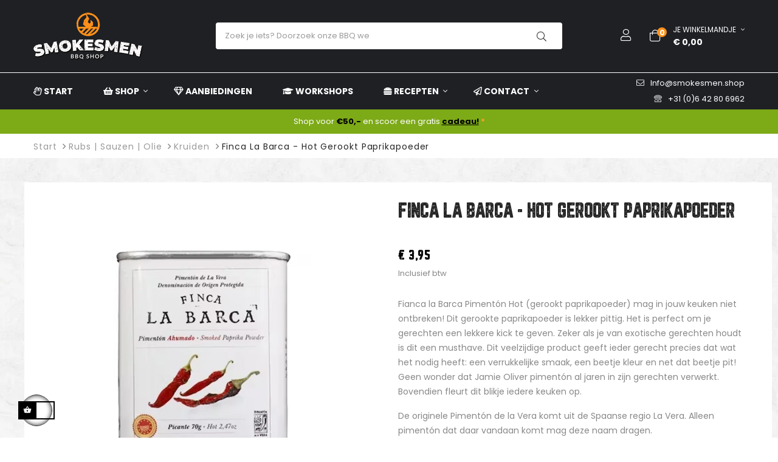

--- FILE ---
content_type: text/html; charset=utf-8
request_url: https://smokesmen.shop/kruiden/finca-la-barca-hot-gerookt-paprikapoeder
body_size: 36302
content:
<!doctype html><html lang="nl-NL" class="default" ><head><meta charset="utf-8"><meta http-equiv="x-ua-compatible" content="ie=edge"><title>Finca La Barca - Hot Gerookt Paprikapoeder</title><meta name="description" content="Fianca la Barca Pimentón Hot (gerookt paprikapoeder) mag in jouw keuken niet ontbreken! Dit gerookte paprikapoeder is lekker pittig. Het is perfect om je gerechten een lekkere kick te geven. Zeker als je van exotische gerechten houdt is dit een musthave. Dit veelzijdige product geeft ieder gerecht precies dat wat het nodig heeft: een verrukkelijke smaak, een beetje kleur en net dat beetje pit! Geen wonder dat Jamie Oliver pimentón al jaren in zijn gerechten verwerkt. Bovendien fleurt dit blikje iedere keuken op.&nbsp; De originele Pimentón de la Vera komt uit de Spaanse regio La Vera. Alleen pimentón dat daar vandaan komt mag deze naam dragen. Ook verkrijgbaar in de smaken sweet en bitter/sweet."><meta name="keywords" content=""><meta name="robots" content="index,index"><link rel="canonical" href="https://smokesmen.shop/kruiden/finca-la-barca-hot-gerookt-paprikapoeder"> <script type="application/ld+json">{
    "@context": "https://schema.org",
    "@type": "Organization",
    "name" : "Smokesmen | BBQ Shop",
    "url" : "https://smokesmen.shop/",
        "logo": {
      "@type": "ImageObject",
        "url":"https://smokesmen.shop/img/logo-1671405521.jpg"
    }
      }</script> <script type="application/ld+json">{
    "@context": "https://schema.org",
    "@type": "WebPage",
    "isPartOf": {
      "@type": "WebSite",
      "url":  "https://smokesmen.shop/",
      "name": "Smokesmen | BBQ Shop"
    },
    "name": "Finca La Barca - Hot Gerookt Paprikapoeder",
    "url":  "https://smokesmen.shop/kruiden/finca-la-barca-hot-gerookt-paprikapoeder"
  }</script> <script type="application/ld+json">{
      "@context": "https://schema.org",
      "@type": "BreadcrumbList",
      "itemListElement": [
                      {
              "@type": "ListItem",
              "position": 1,
              "name": "Start",
              "item": "https://smokesmen.shop/"
              },                    {
              "@type": "ListItem",
              "position": 2,
              "name": "Rubs | Sauzen | Olie",
              "item": "https://smokesmen.shop/rubs-sauzen-olie"
              },                    {
              "@type": "ListItem",
              "position": 3,
              "name": "Kruiden",
              "item": "https://smokesmen.shop/kruiden"
              },                    {
              "@type": "ListItem",
              "position": 4,
              "name": "Finca La Barca - Hot Gerookt Paprikapoeder",
              "item": "https://smokesmen.shop/kruiden/finca-la-barca-hot-gerookt-paprikapoeder"
              }              ]
          }</script> <script type="application/ld+json">{
	"@context": "https://schema.org/",
	"@type": "Product",
	"name": "Finca La Barca - Hot Gerookt Paprikapoeder",
	"description": "Fianca la Barca Pimentón Hot (gerookt paprikapoeder) mag in jouw keuken niet ontbreken! Dit gerookte paprikapoeder is lekker pittig. Het is perfect om je gerechten een lekkere kick te geven. Zeker als je van exotische gerechten houdt is dit een musthave. Dit veelzijdige product geeft ieder gerecht precies dat wat het nodig heeft: een verrukkelijke smaak, een beetje kleur en net dat beetje pit! Geen wonder dat Jamie Oliver pimentón al jaren in zijn gerechten verwerkt. Bovendien fleurt dit blikje iedere keuken op.&nbsp; De originele Pimentón de la Vera komt uit de Spaanse regio La Vera. Alleen pimentón dat daar vandaan komt mag deze naam dragen. Ook verkrijgbaar in de smaken sweet en bitter/sweet.",
	"category": "Kruiden",
	"image" :"https://smokesmen.shop/4001-home_default/finca-la-barca-hot-gerookt-paprikapoeder.webp",
	"sku": "Finca La Barca - Hot",
	"mpn": "Finca La Barca - Hot",
	"gtin13": "8421401201728",
	"brand": {
		"@type": "Brand",
		"name": "Finca La Barca"
	},
	"weight": {
			"@context": "https://schema.org",
			"@type": "QuantitativeValue",
			"value": "0.070000",
			"unitCode": "kg"
	},
	"offers": {
		"@type": "Offer",
		"priceCurrency": "EUR",
		"name": "Finca La Barca - Hot Gerookt Paprikapoeder",
		"price": "3.95",
		"url": "https://smokesmen.shop/kruiden/finca-la-barca-hot-gerookt-paprikapoeder",
		"priceValidUntil": "2026-01-29",
			"image": ["https://smokesmen.shop/4001-large_default/finca-la-barca-hot-gerookt-paprikapoeder.webp","https://smokesmen.shop/3998-large_default/finca-la-barca-hot-gerookt-paprikapoeder.webp","https://smokesmen.shop/3999-large_default/finca-la-barca-hot-gerookt-paprikapoeder.webp"],
			"sku": "Finca La Barca - Hot",
		"mpn": "Finca La Barca - Hot",
			"gtin13": "8421401201728",
				"availability": "https://schema.org/InStock",
		"seller": {
			"@type": "Organization",
			"name": "Smokesmen | BBQ Shop"
		}
	},
	"url": "https://smokesmen.shop/kruiden/finca-la-barca-hot-gerookt-paprikapoeder"
}</script> <meta property="og:title" content="Finca La Barca - Hot Gerookt Paprikapoeder" /><meta property="og:description" content="Fianca la Barca Pimentón Hot (gerookt paprikapoeder) mag in jouw keuken niet ontbreken! Dit gerookte paprikapoeder is lekker pittig. Het is perfect om je gerechten een lekkere kick te geven. Zeker als je van exotische gerechten houdt is dit een musthave. Dit veelzijdige product geeft ieder gerecht precies dat wat het nodig heeft: een verrukkelijke smaak, een beetje kleur en net dat beetje pit! Geen wonder dat Jamie Oliver pimentón al jaren in zijn gerechten verwerkt. Bovendien fleurt dit blikje iedere keuken op.&nbsp; De originele Pimentón de la Vera komt uit de Spaanse regio La Vera. Alleen pimentón dat daar vandaan komt mag deze naam dragen. Ook verkrijgbaar in de smaken sweet en bitter/sweet." /><meta property="og:url" content="https://smokesmen.shop/kruiden/finca-la-barca-hot-gerookt-paprikapoeder" /><meta property="og:site_name" content="Smokesmen | BBQ Shop" /><meta name="viewport" content="width=device-width, initial-scale=1"><link rel="icon" type="image/vnd.microsoft.icon" href="https://smokesmen.shop/img/favicon.ico?1679051087"><link rel="shortcut icon" type="image/x-icon" href="https://smokesmen.shop/img/favicon.ico?1679051087"> <script type="text/javascript">var LEO_COOKIE_THEME = "LEO_CAMPTREE_PANEL_CONFIG";
        var add_cart_error = "An error occurred while processing your request. Please try again";
        var ajaxsearch = "1";
        var always_load_content = false;
        var btGapTag = {"tagContent":{"tracking_type":{"label":"tracking_type","value":"view_item"},"content_type":{"label":"content_type","value":"'product'"},"contents":{"label":"contents","value":[{"item_id":608,"item_name":"Finca La Barca - Hot Gerookt Paprikapoeder ","currency":"EUR","item_category":"Kruiden","price":3.95,"item_brand":"Finca La Barca","id":608,"name":"Finca La Barca - Hot Gerookt Paprikapoeder","brand":"Finca La Barca","category":"Kruiden","list_name":"Kruiden"}]},"coupon_name":{"label":"coupon","value":"no_coupon"},"value":{"label":"value","value":3.95},"currency":{"label":"currency","value":"EUR"}},"elementCategoryProduct":"article.product-miniature","elementShipping":"input[type=radio]","elementPayment":".ps-shown-by-js","elementlogin":"button#submit-login","elementsignup":"div.no-account","elementWishCat":"button.wishlist-button-add","elementWishProd":"button.wishlist-button-add","gaId":"G-YXSH040KQG","gaEnable":"1","bEnableUa":"1","sUAcode":"UA-226390392-1","ajaxUrl":"https:\/\/smokesmen.shop\/module\/ganalyticspro\/ajax","token":"e35f5625e8b395946a8d34f39687e0ca","bRefund":false,"bPartialRefund":false,"bUseConsent":false,"bConsentHtmlElement":"","bConsentHtmlElementSecond":"","iConsentConsentLvl":0,"referer":null,"acbIsInstalled":false,"tagCurrency":"EUR"};
        var buttoncompare_title_add = "Add to Compare";
        var buttoncompare_title_remove = "Remove from Compare";
        var cancel_rating_txt = "Cancel Rating";
        var comparator_max_item = 3;
        var compared_products = [];
        var disable_review_form_txt = "Not exists a criterion to review for this product or this language";
        var enable_dropdown_defaultcart = 1;
        var enable_flycart_effect = 1;
        var enable_notification = 1;
        var etsSeoFo = {"currentController":"product","conf":{"removeId":true}};
        var height_cart_item = "135";
        var isVersionGreaterOrEqualTo177 = 1;
        var leo_search_url = "https:\/\/smokesmen.shop\/module\/leoproductsearch\/productsearch";
        var leo_token = "e35f5625e8b395946a8d34f39687e0ca";
        var leoproductsearch_static_token = "e35f5625e8b395946a8d34f39687e0ca";
        var leoproductsearch_token = "908726fa974dd86264f10aec6802912c";
        var lf_is_gen_rtl = false;
        var lps_show_product_img = "1";
        var lps_show_product_price = "1";
        var mollieSubAjaxUrl = "https:\/\/smokesmen.shop\/module\/mollie\/ajax";
        var number_cartitem_display = 3;
        var numpro_display = "100";
        var prestashop = {"cart":{"products":[],"totals":{"total":{"type":"total","label":"Totaal","amount":0,"value":"\u20ac\u00a00,00"},"total_including_tax":{"type":"total","label":"Totaal (incl. btw)","amount":0,"value":"\u20ac\u00a00,00"},"total_excluding_tax":{"type":"total","label":"Totaal (excl. btw)","amount":0,"value":"\u20ac\u00a00,00"}},"subtotals":{"products":{"type":"products","label":"Subtotaal","amount":0,"value":"\u20ac\u00a00,00"},"discounts":null,"shipping":{"type":"shipping","label":"Verzenden of afhalen","amount":0,"value":""},"tax":{"type":"tax","label":"btw bedrag","amount":0,"value":"\u20ac\u00a00,00"}},"products_count":0,"summary_string":"0 artikelen","vouchers":{"allowed":1,"added":[]},"discounts":[{"id_cart_rule":"114","id_customer":"0","date_from":"2022-12-18 22:42:25","date_to":"2026-02-28 22:42:25","description":"Order boven de \u20ac75,- (23kg +) krijgt 5\u20ac korting","quantity":"154","quantity_per_user":"5","priority":"1","partial_use":"1","code":"5\u20acKorting!","minimum_amount":"75.000000","minimum_amount_tax":"1","minimum_amount_currency":"2","minimum_amount_shipping":"0","country_restriction":"0","carrier_restriction":"1","group_restriction":"0","cart_rule_restriction":"1","product_restriction":"0","shop_restriction":"0","free_shipping":"0","reduction_percent":"0.00","reduction_amount":"5.000000","reduction_tax":"1","reduction_currency":"2","reduction_product":"0","reduction_exclude_special":"0","gift_product":"0","gift_product_attribute":"0","highlight":"1","active":"1","date_add":"2022-12-18 22:42:25","date_upd":"2025-12-31 15:40:32","id_lang":"2","name":"Order boven de \u20ac75,- (23kg +)","quantity_for_user":5},{"id_cart_rule":"100","id_customer":"0","date_from":"2022-11-04 16:00:00","date_to":"2028-09-30 16:00:00","description":"Bestel je voor meer dan \u20ac50,- ontvang je een gratis cadeautje!","quantity":"867","quantity_per_user":"4","priority":"1","partial_use":"1","code":"2025","minimum_amount":"50.000000","minimum_amount_tax":"1","minimum_amount_currency":"2","minimum_amount_shipping":"1","country_restriction":"0","carrier_restriction":"0","group_restriction":"0","cart_rule_restriction":"0","product_restriction":"0","shop_restriction":"0","free_shipping":"0","reduction_percent":"0.00","reduction_amount":"0.000000","reduction_tax":"0","reduction_currency":"2","reduction_product":"0","reduction_exclude_special":"0","gift_product":"593","gift_product_attribute":"0","highlight":"1","active":"1","date_add":"2022-11-04 16:27:33","date_upd":"2026-01-13 21:50:52","id_lang":"2","name":"Gratis cadeautje: 1x bij een order van minimaal \u20ac50,-","quantity_for_user":4},{"id_cart_rule":"99","id_customer":"0","date_from":"2022-11-02 20:00:00","date_to":"2030-07-31 20:00:00","description":"Besteed minimaal \u20ac75,- en wij betalen de verzending (tot 23kg)","quantity":"454","quantity_per_user":"5","priority":"1","partial_use":"1","code":"Gratisverzenden","minimum_amount":"75.000000","minimum_amount_tax":"1","minimum_amount_currency":"2","minimum_amount_shipping":"0","country_restriction":"0","carrier_restriction":"1","group_restriction":"0","cart_rule_restriction":"1","product_restriction":"0","shop_restriction":"0","free_shipping":"1","reduction_percent":"0.00","reduction_amount":"0.000000","reduction_tax":"0","reduction_currency":"2","reduction_product":"0","reduction_exclude_special":"0","gift_product":"0","gift_product_attribute":"0","highlight":"1","active":"1","date_add":"2022-11-02 20:04:59","date_upd":"2026-01-13 21:50:52","id_lang":"2","name":"Order boven de \u20ac75,- (tot 23kg)","quantity_for_user":5}],"minimalPurchase":0,"minimalPurchaseRequired":""},"currency":{"id":2,"name":"Euro","iso_code":"EUR","iso_code_num":"978","sign":"\u20ac"},"customer":{"lastname":null,"firstname":null,"email":null,"birthday":null,"newsletter":null,"newsletter_date_add":null,"optin":null,"website":null,"company":null,"siret":null,"ape":null,"is_logged":false,"gender":{"type":null,"name":null},"addresses":[]},"language":{"name":"Nederlands (Dutch)","iso_code":"nl","locale":"nl-NL","language_code":"nl-nl","is_rtl":"0","date_format_lite":"d-m-Y","date_format_full":"d-m-Y H:i:s","id":2},"page":{"title":"","canonical":"https:\/\/smokesmen.shop\/kruiden\/finca-la-barca-hot-gerookt-paprikapoeder","meta":{"title":"Finca La Barca - Hot Gerookt Paprikapoeder","description":"Fianca la Barca Piment\u00f3n Hot (gerookt paprikapoeder) mag in jouw keuken niet ontbreken! Dit gerookte paprikapoeder is lekker pittig. Het is perfect om je gerechten een lekkere kick te geven. Zeker als je van exotische gerechten houdt is dit een musthave. Dit veelzijdige product geeft ieder gerecht precies dat wat het nodig heeft: een verrukkelijke smaak, een beetje kleur en net dat beetje pit! Geen wonder dat Jamie Oliver piment\u00f3n al jaren in zijn gerechten verwerkt. Bovendien fleurt dit blikje iedere keuken op.\u00a0\nDe originele Piment\u00f3n de la Vera komt uit de Spaanse regio La Vera. Alleen piment\u00f3n dat daar vandaan komt mag deze naam dragen.\nOok verkrijgbaar in de smaken sweet en bitter\/sweet.","keywords":"","robots":"index"},"page_name":"product","body_classes":{"lang-nl":true,"lang-rtl":false,"country-NL":true,"currency-EUR":true,"layout-full-width":true,"page-product":true,"tax-display-enabled":true,"product-id-608":true,"product-Finca La Barca - Hot Gerookt Paprikapoeder":true,"product-id-category-44":true,"product-id-manufacturer-50":true,"product-id-supplier-0":true,"product-available-for-order":true},"admin_notifications":[]},"shop":{"name":"Smokesmen | BBQ Shop","logo":"https:\/\/smokesmen.shop\/img\/logo-1671405521.jpg","stores_icon":"https:\/\/smokesmen.shop\/img\/logo_stores.png","favicon":"https:\/\/smokesmen.shop\/img\/favicon.ico"},"urls":{"base_url":"https:\/\/smokesmen.shop\/","current_url":"https:\/\/smokesmen.shop\/kruiden\/finca-la-barca-hot-gerookt-paprikapoeder","shop_domain_url":"https:\/\/smokesmen.shop","img_ps_url":"https:\/\/smokesmen.shop\/img\/","img_cat_url":"https:\/\/smokesmen.shop\/img\/c\/","img_lang_url":"https:\/\/smokesmen.shop\/img\/l\/","img_prod_url":"https:\/\/smokesmen.shop\/img\/p\/","img_manu_url":"https:\/\/smokesmen.shop\/img\/m\/","img_sup_url":"https:\/\/smokesmen.shop\/img\/su\/","img_ship_url":"https:\/\/smokesmen.shop\/img\/s\/","img_store_url":"https:\/\/smokesmen.shop\/img\/st\/","img_col_url":"https:\/\/smokesmen.shop\/img\/co\/","img_url":"https:\/\/smokesmen.shop\/themes\/leo_camptree\/assets\/img\/","css_url":"https:\/\/smokesmen.shop\/themes\/leo_camptree\/assets\/css\/","js_url":"https:\/\/smokesmen.shop\/themes\/leo_camptree\/assets\/js\/","pic_url":"https:\/\/smokesmen.shop\/upload\/","pages":{"address":"https:\/\/smokesmen.shop\/adres","addresses":"https:\/\/smokesmen.shop\/adressen","authentication":"https:\/\/smokesmen.shop\/aanmelden","cart":"https:\/\/smokesmen.shop\/winkelmandje","category":"https:\/\/smokesmen.shop\/index.php?controller=category","cms":"https:\/\/smokesmen.shop\/index.php?controller=cms","contact":"https:\/\/smokesmen.shop\/contact-opnemen","discount":"https:\/\/smokesmen.shop\/korting","guest_tracking":"https:\/\/smokesmen.shop\/bestelling-volgen-als-gast","history":"https:\/\/smokesmen.shop\/besteloverzicht","identity":"https:\/\/smokesmen.shop\/identiteit","index":"https:\/\/smokesmen.shop\/","my_account":"https:\/\/smokesmen.shop\/mijn-account","order_confirmation":"https:\/\/smokesmen.shop\/order-bevestiging","order_detail":"https:\/\/smokesmen.shop\/index.php?controller=order-detail","order_follow":"https:\/\/smokesmen.shop\/bestelling-volgen","order":"https:\/\/smokesmen.shop\/bestelling","order_return":"https:\/\/smokesmen.shop\/index.php?controller=order-return","order_slip":"https:\/\/smokesmen.shop\/bestel-bon","pagenotfound":"https:\/\/smokesmen.shop\/pagina-niet-gevonden","password":"https:\/\/smokesmen.shop\/wachtwoord-opvragen","pdf_invoice":"https:\/\/smokesmen.shop\/index.php?controller=pdf-invoice","pdf_order_return":"https:\/\/smokesmen.shop\/index.php?controller=pdf-order-return","pdf_order_slip":"https:\/\/smokesmen.shop\/index.php?controller=pdf-order-slip","prices_drop":"https:\/\/smokesmen.shop\/aanbiedingen","product":"https:\/\/smokesmen.shop\/index.php?controller=product","search":"https:\/\/smokesmen.shop\/zoeken","sitemap":"https:\/\/smokesmen.shop\/sitemap","stores":"https:\/\/smokesmen.shop\/winkels","supplier":"https:\/\/smokesmen.shop\/leverancier","register":"https:\/\/smokesmen.shop\/aanmelden?create_account=1","order_login":"https:\/\/smokesmen.shop\/bestelling?login=1"},"alternative_langs":[],"theme_assets":"\/themes\/leo_camptree\/assets\/","actions":{"logout":"https:\/\/smokesmen.shop\/?mylogout="},"no_picture_image":{"bySize":{"hsma_default":{"url":"https:\/\/smokesmen.shop\/img\/p\/nl-default-hsma_default.jpg","width":55,"height":55},"small_default":{"url":"https:\/\/smokesmen.shop\/img\/p\/nl-default-small_default.jpg","width":98,"height":98},"cart_default":{"url":"https:\/\/smokesmen.shop\/img\/p\/nl-default-cart_default.jpg","width":125,"height":125},"medium_default":{"url":"https:\/\/smokesmen.shop\/img\/p\/nl-default-medium_default.jpg","width":250,"height":250},"home_default":{"url":"https:\/\/smokesmen.shop\/img\/p\/nl-default-home_default.jpg","width":410,"height":410},"large_default":{"url":"https:\/\/smokesmen.shop\/img\/p\/nl-default-large_default.jpg","width":800,"height":800}},"small":{"url":"https:\/\/smokesmen.shop\/img\/p\/nl-default-hsma_default.jpg","width":55,"height":55},"medium":{"url":"https:\/\/smokesmen.shop\/img\/p\/nl-default-medium_default.jpg","width":250,"height":250},"large":{"url":"https:\/\/smokesmen.shop\/img\/p\/nl-default-large_default.jpg","width":800,"height":800},"legend":""}},"configuration":{"display_taxes_label":true,"display_prices_tax_incl":true,"is_catalog":false,"show_prices":true,"opt_in":{"partner":false},"quantity_discount":{"type":"price","label":"Prijs per eenheid"},"voucher_enabled":1,"return_enabled":1},"field_required":[],"breadcrumb":{"links":[{"title":"Start","url":"https:\/\/smokesmen.shop\/"},{"title":"Rubs | Sauzen | Olie","url":"https:\/\/smokesmen.shop\/rubs-sauzen-olie"},{"title":"Kruiden","url":"https:\/\/smokesmen.shop\/kruiden"},{"title":"Finca La Barca - Hot Gerookt Paprikapoeder","url":"https:\/\/smokesmen.shop\/kruiden\/finca-la-barca-hot-gerookt-paprikapoeder"}],"count":4},"link":{"protocol_link":"https:\/\/","protocol_content":"https:\/\/"},"time":1768358309,"static_token":"e35f5625e8b395946a8d34f39687e0ca","token":"908726fa974dd86264f10aec6802912c","debug":false};
        var prestashopFacebookAjaxController = "https:\/\/smokesmen.shop\/module\/ps_facebook\/Ajax";
        var productcompare_add = "The product has been added to list compare";
        var productcompare_add_error = "An error occurred while adding. Please try again";
        var productcompare_max_item = "You cannot add more than 3 product(s) to the product comparison";
        var productcompare_remove = "The product was successfully removed from list compare";
        var productcompare_remove_error = "An error occurred while removing. Please try again";
        var productcompare_url = "https:\/\/smokesmen.shop\/module\/leofeature\/productscompare";
        var productcompare_viewlistcompare = "View list compare";
        var psemailsubscription_subscription = "https:\/\/smokesmen.shop\/module\/ps_emailsubscription\/subscription";
        var psr_icon_color = "#F19D76";
        var review_error = "An error occurred while processing your request. Please try again";
        var show_popup = 0;
        var ssIsCeInstalled = true;
        var stalphabeticalbrands = {"click":1,"list_style":0,"brand_per_xl":4,"brand_per_lg":4,"brand_per_md":"3","brand_per_sm":"2","brand_per_xs":"1","offset_top":0};
        var text_no_product = "Don't have products";
        var text_results_count = "results";
        var type_dropdown_defaultcart = "dropdown";
        var type_flycart_effect = "fade";
        var url_leoproductattribute = "https:\/\/smokesmen.shop\/module\/leofeature\/LeoProductAttribute";
        var width_cart_item = "265";</script> <script type="text/javascript">var choosefile_text = "Kies een bestand";
	var turnoff_popup_text = "Laat deze popup niet meer zien";
	
	var size_item_quickview = 113;
	var style_scroll_quickview = 'vertical';
	
	var size_item_page = 113;
	var style_scroll_page = 'horizontal';
	
	var size_item_quickview_attr = 113;	
	var style_scroll_quickview_attr = 'vertical';
	
	var size_item_popup = 113;
	var style_scroll_popup = 'vertical';</script> <link rel="stylesheet" href="https://smokesmen.shop/themes/leo_camptree/assets/cache/theme-d47997777.css" media="all"><link rel="preload" href="/modules/creativeelements/views/lib/ceicons/fonts/ceicons.woff2?8goggd" as="font" type="font/woff2" crossorigin> <script type="text/javascript">var FancyboxI18nClose = "Sluiten";
	var FancyboxI18nNext = "Next";
	var FancyboxI18nPrev = "Previous";
	var current_link = "http://smokesmen.shop/";		
	var currentURL = window.location;
	currentURL = String(currentURL);
	currentURL = currentURL.replace("https://","").replace("http://","").replace("www.","").replace( /#\w*/, "" );
	current_link = current_link.replace("https://","").replace("http://","").replace("www.","");
	var text_warning_select_txt = "Please select One to remove?";
	var text_confirm_remove_txt = "Are you sure to remove footer row?";
	var close_bt_txt = "Sluiten";
	var list_menu = [];
	var list_menu_tmp = {};
	var list_tab = [];
	var isHomeMenu = 0;</script> <script async src="https://www.googletagmanager.com/gtag/js?id=G-YXSH040KQG"></script> <style>.manufacturers_alphabet a{color:#444444;}.manufacturers_alphabet a.st_alpha_b_has_0,.manufacturers_alphabet a.st_alpha_b_has_0:hover,.manufacturers_alphabet a.st_alpha_b_has_0.st_alpha_b_active{color:#999999;}.manufacturers_alphabet a:hover,.manufacturers_alphabet a.st_alpha_b_active{color:#ff911a;}.manufacturers_alphabet a{width:30px;height:30px;line-height:30px;}.manufacturers_alphabet a{margin-right:2px;}.manufacturers_alphabet a{font-size:16px;}.manufacturers_alphabet{border-bottom-width:1px;}.manufacturers_alphabet{border-bottom-color:#F8F8F8;}.st_brand_letter_title{color:#444444;}.st_brand_letter_title{font-size:18px;}.st_brand_letter_title{padding-top:4px;padding-bottom:4px;}.st_brand_letter_title{padding-left:10px;padding-right:10px;}.st_brand_letter_title{margin-bottom:0px;}.st_brand_content{padding-top:20px;padding-bottom:20px;}.st_brand_content{padding-left:10px;padding-right:10px;}.st_brands_section, .brands_list_style_2 .st_brand_box{padding-bottom:20px;margin-bottom:20px;}.st_alpha_b_name{color:#000000;}.st_alpha_b_name:hover{color:#ff911a;}.st_alpha_b_name{font-size:16px;}.st_alpha_b_name{padding:6px 0;}.manufacturers_alphabet a{font-family:Helvetica, Tahoma, sans-serif, Arial;font-weight:700;}.st_brand_letter_title{font-weight:700;}h1.brands_page_heading{}.brands_list_style_1 .st_brand_masonry_item{width:20%;}}@media (min-width: 992px) and (max-width: 1199px) {.brands_list_style_1 .st_brand_masonry_item{width:20%;}}@media (min-width: 768px) and (max-width: 991px) {.brands_list_style_1 .st_brand_masonry_item{width:33%;}}@media (min-width: 480px) and (max-width: 767px) {.brands_list_style_1 .st_brand_masonry_item{width:50%;}}@media (max-width: 479px) {.brands_list_style_1 .st_brand_masonry_item{width:100%;}}</style> <script type="text/javascript">var sp_link_base ='https://smokesmen.shop';</script> <style></style> <script type="text/javascript">function renderDataAjax(jsonData)
{
    for (var key in jsonData) {
	    if(key=='java_script')
        {
            $('body').append(jsonData[key]);
        }
        else
            if($('#ets_speed_dy_'+key).length)
            {
                if($('#ets_speed_dy_'+key+' #layer_cart').length)
                {
                    $('#ets_speed_dy_'+key).before($('#ets_speed_dy_'+key+' #layer_cart').clone());
                    $('#ets_speed_dy_'+key+' #layer_cart').remove();
                    $('#layer_cart').before('<div class="layer_cart_overlay"></div>');
                }
                $('.ets_speed_dynamic_hook[id="ets_speed_dy_'+key+'"]').replaceWith(jsonData[key]);
            }
              
    }
    if($('#header .shopping_cart').length && $('#header .cart_block').length)
    {
        var shopping_cart = new HoverWatcher('#header .shopping_cart');
        var cart_block = new HoverWatcher('#header .cart_block');
        $("#header .shopping_cart a:first").hover(
    		function(){
    			if (ajaxCart.nb_total_products > 0 || parseInt($('.ajax_cart_quantity').html()) > 0)
    				$("#header .cart_block").stop(true, true).slideDown(450);
    		},
    		function(){
    			setTimeout(function(){
    				if (!shopping_cart.isHoveringOver() && !cart_block.isHoveringOver())
    					$("#header .cart_block").stop(true, true).slideUp(450);
    			}, 200);
    		}
    	);
    }
    if(typeof jsonData.custom_js!== undefined && jsonData.custom_js)
        $('head').append('<script src="'+sp_link_base+'/modules/ets_superspeed/views/js/script_custom.js">');
}</script> <style>.layered_filter_ul .radio,.layered_filter_ul .checkbox {
    display: inline-block;
}
.ets_speed_dynamic_hook .cart-products-count{
    display:none!important;
}
.ets_speed_dynamic_hook .ajax_cart_quantity ,.ets_speed_dynamic_hook .ajax_cart_product_txt,.ets_speed_dynamic_hook .ajax_cart_product_txt_s{
    display:none!important;
}
.ets_speed_dynamic_hook .shopping_cart > a:first-child:after {
    display:none!important;
}</style><meta name="google-site-verification" content="jmg5yrT7qZGfYpZQsX9-3-q9kvxyZTb3qEoSOEJ-hZQ" /> <script async src="https://www.googletagmanager.com/gtag/js?id=AW-985048634"></script> <script>window.dataLayer = window.dataLayer || [];
  function gtag(){dataLayer.push(arguments);}
  gtag('js', new Date());

  gtag('config', 'AW-985048634', {'allow_enhanced_conversions': true});</script>  <script>/**
	 * List functions will run when document.ready()
	 */
	var ap_list_functions = [];
	/**
	 * List functions will run when window.load()
	 */
	var ap_list_functions_loaded = [];

	/**
	 * List functions will run when document.ready() for theme
	 */

	var products_list_functions = [];</script> <script type='text/javascript'>var leoOption = {
		category_qty:1,
		product_list_image:0,
		product_one_img:1,
		productCdown: 1,
		productColor: 0,
		homeWidth: 410,
		homeheight: 410,
	}

	ap_list_functions.push(function(){
		if (typeof $.LeoCustomAjax !== "undefined" && $.isFunction($.LeoCustomAjax)) {
			var leoCustomAjax = new $.LeoCustomAjax();
			leoCustomAjax.processAjax();
		}
	});</script> <meta property="og:type" content="product"><meta property="og:image" content="https://smokesmen.shop/4001-large_default/finca-la-barca-hot-gerookt-paprikapoeder.webp"><meta property="product:pretax_price:amount" content="3.623853"><meta property="product:pretax_price:currency" content="EUR"><meta property="product:price:amount" content="3.95"><meta property="product:price:currency" content="EUR"><meta property="product:weight:value" content="0.070000"><meta property="product:weight:units" content="kg"><meta property="og:type" content="product"><meta property="og:url" content="https://smokesmen.shop/kruiden/finca-la-barca-hot-gerookt-paprikapoeder"><meta property="og:title" content="Finca La Barca - Hot Gerookt Paprikapoeder"><meta property="og:site_name" content="Smokesmen | BBQ Shop"><meta property="og:description" content="Fianca la Barca Pimentón Hot (gerookt paprikapoeder) mag in jouw keuken niet ontbreken! Dit gerookte paprikapoeder is lekker pittig. Het is perfect om je gerechten een lekkere kick te geven. Zeker als je van exotische gerechten houdt is dit een musthave. Dit veelzijdige product geeft ieder gerecht precies dat wat het nodig heeft: een verrukkelijke smaak, een beetje kleur en net dat beetje pit! Geen wonder dat Jamie Oliver pimentón al jaren in zijn gerechten verwerkt. Bovendien fleurt dit blikje iedere keuken op.&nbsp; De originele Pimentón de la Vera komt uit de Spaanse regio La Vera. Alleen pimentón dat daar vandaan komt mag deze naam dragen. Ook verkrijgbaar in de smaken sweet en bitter/sweet."><meta property="og:image" content="https://smokesmen.shop/4001-large_default/finca-la-barca-hot-gerookt-paprikapoeder.webp"><meta property="product:pretax_price:amount" content="3.623853"><meta property="product:pretax_price:currency" content="EUR"><meta property="product:price:amount" content="3.95"><meta property="product:price:currency" content="EUR"><meta property="product:weight:value" content="0.070000"><meta property="product:weight:units" content="kg"><meta name="twitter:title" content="Finca La Barca - Hot Gerookt Paprikapoeder"><meta name="twitter:description" content="Fianca la Barca Pimentón Hot (gerookt paprikapoeder) mag in jouw keuken niet ontbreken! Dit gerookte paprikapoeder is lekker pittig. Het is perfect om je gerechten een lekkere kick te geven. Zeker als je van exotische gerechten houdt is dit een musthave. Dit veelzijdige product geeft ieder gerecht precies dat wat het nodig heeft: een verrukkelijke smaak, een beetje kleur en net dat beetje pit! Geen wonder dat Jamie Oliver pimentón al jaren in zijn gerechten verwerkt. Bovendien fleurt dit blikje iedere keuken op.&nbsp; De originele Pimentón de la Vera komt uit de Spaanse regio La Vera. Alleen pimentón dat daar vandaan komt mag deze naam dragen. Ook verkrijgbaar in de smaken sweet en bitter/sweet."><meta name="twitter:image" content="https://smokesmen.shop/4001-large_default/finca-la-barca-hot-gerookt-paprikapoeder.webp"><meta name="twitter:card" content="summary_large_image"><meta name="google-site-verification" content="google-site-verification=jmg5yrT7qZGfYpZQsX9-3-q9kvxyZTb3qEoSOEJ-hZQ" /> <script type='application/ld+json' class='ets-seo-schema-graph--main'>{"@context":"https://schema.org","@graph":[{"@type":"WebSite","@id":"https://smokesmen.shop/#website","url":"https://smokesmen.shop/","name":"Smokesmen | BBQ Shop","potentialAction":{"@type":"SearchAction","target":"https://smokesmen.shop/search?s={search_term_string}","query-input":"required name=search_term_string"}},{"@type":"BreadcrumbList","@id":"https://smokesmen.shop/#breadcrumb","itemListElement":[{"@type":"ListItem","position":1,"item":{"@type":"WebPage","name":"Home","@id":"https://smokesmen.shop/","url":"https://smokesmen.shop/"}},{"@type":"ListItem","position":2,"item":{"@type":"WebPage","name":"Kruiden","@id":"https://smokesmen.shop/kruiden","url":"https://smokesmen.shop/kruiden"}},{"@type":"ListItem","position":3,"item":{"@type":"WebPage","name":"Finca La Barca - Hot Gerookt Paprikapoeder","@id":"https://smokesmen.shop/kruiden/finca-la-barca-hot-gerookt-paprikapoeder","url":"https://smokesmen.shop/kruiden/finca-la-barca-hot-gerookt-paprikapoeder"}}]}]}</script> </head><body id="product" class="lang-nl country-nl currency-eur layout-full-width page-product tax-display-enabled product-id-608 product-finca-la-barca-hot-gerookt-paprikapoeder product-id-category-44 product-id-manufacturer-50 product-id-supplier-0 product-available-for-order ce-kit-6 elementor-page elementor-page-608030201 fullwidth"><main id="page"> <header id="header"><div class="header-banner"><div class="container"><div class="inner"></div></div></div><nav class="header-nav"><div class="topnav"><div class="container"><div class="inner"></div></div></div><div class="bottomnav"><div class="container"><div class="inner"></div></div></div> </nav><div class="header-top"><div class="inner"><div class="wrapper" ><div class="container"><div class="row ApRow has-bg bg-boxed" style="background: no-repeat;" data-bg_data=" no-repeat" ><div class="col-xl-3 col-lg-3 col-md-3 col-sm-3 col-xs-4 col-sp-4 logo-w ApColumn " ><div class="header_logo"><a href="https://smokesmen.shop/"> <img class="logo img-fluid" src="https://smokesmen.shop/img/logo-1671405521.jpg" alt="Smokesmen | BBQ Shop logo"> </a></div></div><div class="col-xl-6 col-lg-6 col-md-6 col-sm-12 col-xs-12 col-sp-12 search-w ApColumn " ><div id="memgamenu-form_5495082490993508" class="ApMegamenu"> <nav data-megamenu-id="5495082490993508" class="leo-megamenu cavas_menu navbar navbar-default enable-canvas " role="navigation"><div class="navbar-header"> <button type="button" class="navbar-toggler hidden-lg-up" data-toggle="collapse" data-target=".megamenu-off-canvas-5495082490993508"> <span class="sr-only">Toggle navigation</span> &#9776; </button></div><div class="leo-top-menu collapse navbar-toggleable-md megamenu-off-canvas megamenu-off-canvas-5495082490993508"><ul class="nav navbar-nav megamenu horizontal"><li data-menu-type="controller" class="nav-item leo-1" > <a class="nav-link has-category" href="https://smokesmen.shop/" target="_self"> <span class="hasicon menu-icon-class"><i class="far fa-hand-spock"></i> <span class="menu-title">Start</span> </span> </a></li><li data-menu-type="category" class="nav-item parent dropdown aligned-fullwidth leo-1" > <a class="nav-link dropdown-toggle has-category" data-toggle="dropdown" href="https://smokesmen.shop/home" target="_self"><span class="hasicon menu-icon-class"><i class="fas fa-shopping-basket"></i> <span class="menu-title">Shop</span> </span> </a> <b class="caret"></b><div class="dropdown-sub dropdown-menu" ><div class="dropdown-menu-inner"><div class="row"><div class="mega-col col-md-4" ><div class="mega-col-inner "><div class="leo-widget" data-id_widget="1643713973"><div class="widget-links"><div class="menu-title"> Categorieën:</div><div class="widget-inner"><div id="tabs1745732274" class="panel-group"><ul class="nav-links"><li ><a href="https://smokesmen.shop/bbq-grill-smoker" >BBQ | Grill | Smoker</a></li><li ><a href="https://smokesmen.shop/bbq-tools--buitenkeukens" >BBQ Tools | Buitenkeuken</a></li><li ><a href="https://smokesmen.shop/bier-drank" >Bier | Drank | Koffie</a></li><li ><a href="https://smokesmen.shop/brandstoffen-rookhout" >Brandstoffen | Rookhout</a></li><li ><a href="https://smokesmen.shop/rubs-sauzen-olie" >Rubs | Sauzen | Olie</a></li><li ><a href="https://smokesmen.shop/staal-gietijzer" >Staal | Gietijzer</a></li><li ><a href="https://smokesmen.shop/gadgets--merchandise" >Gadgets | Merchandise</a></li><li ><a href="https://smokesmen.shop/cadeau-s--cursussen" >Cadeau&#039;s | Cursussen</a></li><li ><a href="https://smokesmen.shop/brands" >Merken</a></li></ul></div></div></div></div><div class="leo-widget" data-id_widget="1648477917"><div class="widget-raw-html"><div class="widget-inner"><div><a href="https://smokesmen.shop/info/gem-grill"><img class="img-fluid" alt="banner-menu-2" src="/themes/leo_camptree/assets/img/modules/leobootstrapmenu/GEM_2.png"/></a></div></div></div></div></div></div><div class="mega-col col-md-4" ><div class="mega-col-inner "><div class="leo-widget" data-id_widget="1629101302"><div class="widget-links"><div class="menu-title"> Merken</div><div class="widget-inner"><div id="tabs185385781" class="panel-group"><ul class="nav-links"><li ><a href="https://smokesmen.shop/brand/iq-grills" >IQ Grill</a></li><li ><a href="https://smokesmen.shop/brand/fikki" >Fikki</a></li><li ><a href="https://smokesmen.shop/brand/knoer" >Knoer</a></li><li ><a href="https://smokesmen.shop/brand/hofats" >Hofats</a></li><li ><a href="https://smokesmen.shop/brand/yakiniku" >Yakiniku</a></li><li ><a href="https://smokesmen.shop/brand/inkbrid" >Inkbird</a></li><li ><a href="https://smokesmen.shop/brand/blues-hog" >Blues Hog</a></li><li ><a href="https://smokesmen.shop/brand/bestcharcoal" >BestCharcoal</a></li><li ><a href="https://smokesmen.shop/brand/rock-n-rubs" >Rock &#039;N Rubs</a></li><li ><a href="https://smokesmen.shop/brand/tomasu" >Tomasu</a></li><li ><a href="https://smokesmen.shop/brand/finca-la-barca" >Finca La Barca</a></li><li ><a href="https://smokesmen.shop/brand/kindling-cracker" >Kindling Cracker</a></li></ul></div></div></div></div></div></div><div class="mega-col col-md-4" ><div class="mega-col-inner "><div class="leo-widget" data-id_widget="1629100539"><div class="widget-raw-html"><div class="widget-inner"><div><a href="https://smokesmen.shop/bbq-grill-smoker/iq-grill"><img class="img-fluid" alt="banner-menu" src="/themes/leo_camptree/assets/img/modules/leobootstrapmenu/IQ_1.png"/></a></div></div></div></div></div></div></div></div></div></li><li data-menu-type="url" class="nav-item leo-1" > <a class="nav-link has-category" href="https://smokesmen.shop/aanbiedingen" target="_self"> <span class="hasicon menu-icon-class"><i class="far fa-gem"></i> <span class="menu-title">Aanbiedingen</span> </span> </a></li><li data-menu-type="url" class="nav-item leo-1" > <a class="nav-link has-category" href="https://beargrillsbbq.nl/" target="_blank"> <span class="hasicon menu-icon-class"><i class="fas fa-graduation-cap"></i> <span class="menu-title">Workshops</span> </span> </a></li><li data-menu-type="url" class="nav-item parent dropdown leo-1" > <a class="nav-link dropdown-toggle has-category" data-toggle="dropdown" href="http://smokesmen.nl" target="_blank"><span class="hasicon menu-icon-class"><i class="fas fa-hamburger"></i> <span class="menu-title">Recepten</span> </span> </a> <b class="caret"></b><div class="dropdown-sub dropdown-menu" style="width:1000px"><div class="dropdown-menu-inner"><div class="row"><div class="mega-col col-md-4" ><div class="mega-col-inner "><div class="leo-widget" data-id_widget="1629101533"><div class="widget-links"><div class="menu-title"> Categorieën:</div><div class="widget-inner"><div id="tabs1437356248" class="panel-group"><ul class="nav-links"><li ><a href="http://smokesmen.nl/category/categorie/bier-drank/" >Bier &amp; Drank</a></li><li ><a href="http://smokesmen.nl/category/categorie/fast-food/" >Fast Food</a></li><li ><a href="http://smokesmen.nl/category/categorie/gevogelte/" >Gevogelte</a></li><li ><a href="http://smokesmen.nl/category/categorie/lam/" >Lam</a></li><li ><a href="http://smokesmen.nl/category/categorie/pizza/" >Pizza</a></li><li ><a href="http://smokesmen.nl/category/categorie/rund/" >Rund</a></li><li ><a href="http://smokesmen.nl/category/categorie/varken/" >Varken</a></li><li ><a href="http://smokesmen.nl/category/categorie/veggie/" >Veggie</a></li><li ><a href="http://smokesmen.nl/category/categorie/vis/" >Vis</a></li><li ><a href="http://smokesmen.nl/category/categorie/wild/" >Wild</a></li><li ><a href="http://smokesmen.nl/category/categorie/saus-dips/" >Saus &amp; Dips</a></li><li ><a href="http://smokesmen.nl/category/categorie/schaalschelp/" >Schaal &amp; Schelp</a></li></ul></div></div></div></div></div></div><div class="mega-col col-md-4" ><div class="mega-col-inner "><div class="leo-widget" data-id_widget="1629101475"><div class="widget-links"><div class="menu-title"> BBQ Recepten:</div><div class="widget-inner"><div id="tabs1812110041" class="panel-group"><ul class="nav-links"><li ><a href="http://smokesmen.nl/onze-auteurs/" >Auteurs</a></li><li ><a href="http://smokesmen.nl/category/basis-recepten/" >Basis Recepten</a></li><li ><a href="http://smokesmen.nl/zoek-op-ingredienten/" >Zoek op ingrediënten</a></li><li ><a href="http://smokesmen.nl/recept-toevoegen/" >Recept toevoegen</a></li><li ><a href="http://smokesmen.nl/styles/" >Stijlen</a></li><li ><a href="http://smokesmen.nl/#" >Leden</a></li></ul></div></div></div></div><div class="leo-widget" data-id_widget="1648477422"><div class="widget-raw-html"><div class="widget-inner"><div><a href="https://smokesmen.shop/accessoires-gadgets"><img class="img-fluid" alt="banner-menu-2" src="/themes/leo_camptree/assets/img/modules/leobootstrapmenu/Smokesmen_Merch.png"/></a></div></div></div></div><div class="leo-widget" data-id_widget="1648417148"><div class="widget-raw-html"><div class="widget-inner"><div><a href="http://smokesmen.nl/"><img class="img-fluid" alt="banner-menu-2" src="/themes/leo_camptree/assets/img/modules/leobootstrapmenu/Recepten_1.gif"/></a></div></div></div></div></div></div><div class="mega-col col-md-4" ><div class="mega-col-inner "><div class="leo-widget" data-id_widget="1629101383"><div class="widget-links"><div class="menu-title"> Styles:</div><div class="widget-inner"><div id="tabs442593385" class="panel-group"><ul class="nav-links"><li ><a href="http://smokesmen.nl/category/style/campfire/" >Campfire</a></li><li ><a href="http://smokesmen.nl/category/style/cast-iron/" >Cast Iron</a></li><li ><a href="http://smokesmen.nl/category/style/caveman/" >Caveman</a></li><li ><a href="http://smokesmen.nl/category/style/grill/" >Grill</a></li><li ><a href="http://smokesmen.nl/category/style/kamado/" >Kamado</a></li><li ><a href="http://smokesmen.nl/category/style/oven/" >Oven</a></li><li ><a href="http://smokesmen.nl/category/style/roast/" >Roast</a></li><li ><a href="http://smokesmen.nl/category/style/smoker/" >Smoker</a></li><li ><a href="http://smokesmen.nl/category/style/stove/" >Stove</a></li></ul></div></div></div></div><div class="leo-widget" data-id_widget="1629100564"><div class="widget-raw-html"><div class="widget-inner"><div><a href="https://smokesmen.shop/info/gem-grill"><img class="img-fluid" alt="banner-menu-2" src="/themes/leo_camptree/assets/img/modules/leobootstrapmenu/GEM_1.png"/></a></div></div></div></div></div></div></div><div class="row"></div></div></div></li><li data-menu-type="controller" class="nav-item parent dropdown leo-1" > <a class="nav-link dropdown-toggle has-category" data-toggle="dropdown" href="https://smokesmen.shop/contact-opnemen" target="_self"> <span class="hasicon menu-icon-class"><i class="far fa-paper-plane"></i> <span class="menu-title">Contact</span> </span> </a> <b class="caret"></b><div class="dropdown-menu level1" ><div class="dropdown-menu-inner"><div class="row"><div class="col-sm-12 mega-col" data-colwidth="12" data-type="menu" ><div class="inner"><ul><li data-menu-type="cms" class="nav-item leo-1" > <a class="nav-link" href="https://smokesmen.shop/content/over-ons" target="_self"> <span class="menu-title">Over ons</span> </a></li><li data-menu-type="url" class="nav-item leo-1" > <a class="nav-link" href="http://smokesmen.nl" target="_self"> <span class="menu-title">BBQ Club</span> </a></li></ul></div></div></div></div></div></li></ul></div> </nav> <script type="text/javascript">list_menu_tmp.id = '5495082490993508';
	list_menu_tmp.type = 'horizontal';
	list_menu_tmp.show_cavas =1;
	list_menu_tmp.list_tab = list_tab;
	list_menu.push(list_menu_tmp);
	list_menu_tmp = {};	
	list_tab = {};</script> </div><div id="leo_search_block_top" class="block exclusive"><h4 class="title_block">Zoek hier...</h4><form method="get" action="https://smokesmen.shop/index.php?controller=productsearch" id="leosearchtopbox" data-label-suggestion="Suggesties" data-search-for="Zoeken naar" data-in-category="in categorie" data-products-for="Producten voor" data-label-products="Producten" data-view-all="Bekijken"> <input type="hidden" name="fc" value="module" /> <input type="hidden" name="module" value="leoproductsearch" /> <input type="hidden" name="controller" value="productsearch" /> <input type="hidden" name="txt_not_found" value="Geen producten gevonden"> <input type="hidden" name="leoproductsearch_static_token" value="e35f5625e8b395946a8d34f39687e0ca"/> <label>Zoek producten:</label><div class="block_content clearfix leoproductsearch-content"><div class="leoproductsearch-result"><div class="leoproductsearch-loading cssload-speeding-wheel"></div> <input class="search_query form-control grey" type="text" id="leo_search_query_top" name="search_query" data-content='[&quot;Zoek je iets? Doorzoek onze BBQ webshop!&quot;]' value="" placeholder="Zoeken op"/><div class="ac_results lps_results"></div></div> <button type="submit" id="leo_search_top_button" class="btn btn-default button button-small"><span><i class="material-icons search">search</i></span></button></div></form></div> <script type="text/javascript">var blocksearch_type = 'top';</script> </div><div class="col-xl-3 col-lg-3 col-md-3 col-sm-9 col-xs-8 col-sp-8 icon-w nav-right ApColumn " ><div id="leo_block_top" class="leo_block_top popup-over dropdown js-dropdown"> <a href="javascript:void(0)" data-toggle="dropdown" class="popup-title" title="Instelling"> <span class="icon"><i class="fal fa-user"></i><span class="hide">Account</span></span> </a><div class="popup-content dropdown-menu"><div class="row"><div class="col-md-6 col-xs-12"><div class="language-selector"> <span class="title">Taal</span><ul class="link"><li class="current" > <a href="https://smokesmen.shop/kruiden/finca-la-barca-hot-gerookt-paprikapoeder" class="dropdown-item"> <img src="/img/l/2.jpg" alt="nl" width="16" height="11" /> </a></li></ul></div><div class="currency-selector"> <span class="title">Valuta:</span><ul class="link"><li class="current" > <a title="Euro" rel="nofollow" href="https://smokesmen.shop/kruiden/finca-la-barca-hot-gerookt-paprikapoeder?SubmitCurrency=1&amp;id_currency=2" class="dropdown-item">EUR</a></li></ul></div></div><div class="col-md-6 col-xs-12"><ul class="user-info"><li> <a class="signin" href="https://smokesmen.shop/mijn-account" title="Log in op je klantenaccount" rel="nofollow" > <span>Meld je aan.</span> </a></li><li> <a class="myacount" href="https://smokesmen.shop/mijn-account" title="Mijn account" rel="nofollow" > <span>Mijn account</span> </a></li><li> <a class="ap-btn-compare dropdown-item" href="//smokesmen.shop/module/leofeature/productscompare" title="Vergelijken" rel="nofollow" > <span>Vergelijken</span> <span class="ap-total-compare ap-total"></span> </a></li><li> <a class="checkout" href="//smokesmen.shop/winkelmandje?action=show" title="Kassa" rel="nofollow" > <span>Kassa</span> </a></li></ul></div></div></div></div><div id="_desktop_cart"><div class="blockcart cart-preview leo-blockcart show-leo-loading inactive" data-refresh-url="//smokesmen.shop/module/ps_shoppingcart/ajax"><div class="header"> <span class="icon"> <i class="fal fa-shopping-bag" aria-hidden="true"></i> <span class="cart-products-count">0</span> </span> <span class="hidden-md-down right-w"> <span class="cart-text hidden-lg-down">Je winkelmandje<i class="fal fa-angle-down" aria-hidden="true"></i></span> <span class="cart-count-title"> Item: </span> <span class="totals-cart">€&nbsp;0,00</span> </span></div></div></div></div></div></div></div><div class="wrapper" ><div class="container"><div class="row border-top hidden-md-down ApRow has-bg bg-boxed" style="background: no-repeat;" data-bg_data=" no-repeat" ><div class="col-xl-9 col-lg-9 col-md-12 col-sm-12 col-xs-12 col-sp-12 hidden-md-down ApColumn " ><div id="memgamenu-form_9128705632604888" class="ApMegamenu"> <nav data-megamenu-id="9128705632604888" class="leo-megamenu cavas_menu navbar navbar-default enable-canvas " role="navigation"><div class="navbar-header"> <button type="button" class="navbar-toggler hidden-lg-up" data-toggle="collapse" data-target=".megamenu-off-canvas-9128705632604888"> <span class="sr-only">Toggle navigation</span> &#9776; </button></div><div class="leo-top-menu collapse navbar-toggleable-md megamenu-off-canvas megamenu-off-canvas-9128705632604888"><ul class="nav navbar-nav megamenu horizontal"><li data-menu-type="controller" class="nav-item leo-1" > <a class="nav-link has-category" href="https://smokesmen.shop/" target="_self"> <span class="hasicon menu-icon-class"><i class="far fa-hand-spock"></i> <span class="menu-title">Start</span> </span> </a></li><li data-menu-type="category" class="nav-item parent dropdown aligned-fullwidth leo-1" > <a class="nav-link dropdown-toggle has-category" data-toggle="dropdown" href="https://smokesmen.shop/home" target="_self"><span class="hasicon menu-icon-class"><i class="fas fa-shopping-basket"></i> <span class="menu-title">Shop</span> </span> </a> <b class="caret"></b><div class="dropdown-sub dropdown-menu" ><div class="dropdown-menu-inner"><div class="row"><div class="mega-col col-md-4" ><div class="mega-col-inner "><div class="leo-widget" data-id_widget="1643713973"><div class="widget-links"><div class="menu-title"> Categorieën:</div><div class="widget-inner"><div id="tabs777137286" class="panel-group"><ul class="nav-links"><li ><a href="https://smokesmen.shop/bbq-grill-smoker" >BBQ | Grill | Smoker</a></li><li ><a href="https://smokesmen.shop/bbq-tools--buitenkeukens" >BBQ Tools | Buitenkeuken</a></li><li ><a href="https://smokesmen.shop/bier-drank" >Bier | Drank | Koffie</a></li><li ><a href="https://smokesmen.shop/brandstoffen-rookhout" >Brandstoffen | Rookhout</a></li><li ><a href="https://smokesmen.shop/rubs-sauzen-olie" >Rubs | Sauzen | Olie</a></li><li ><a href="https://smokesmen.shop/staal-gietijzer" >Staal | Gietijzer</a></li><li ><a href="https://smokesmen.shop/gadgets--merchandise" >Gadgets | Merchandise</a></li><li ><a href="https://smokesmen.shop/cadeau-s--cursussen" >Cadeau&#039;s | Cursussen</a></li><li ><a href="https://smokesmen.shop/brands" >Merken</a></li></ul></div></div></div></div><div class="leo-widget" data-id_widget="1648477917"><div class="widget-raw-html"><div class="widget-inner"><div><a href="https://smokesmen.shop/info/gem-grill"><img class="img-fluid" alt="banner-menu-2" src="/themes/leo_camptree/assets/img/modules/leobootstrapmenu/GEM_2.png"/></a></div></div></div></div></div></div><div class="mega-col col-md-4" ><div class="mega-col-inner "><div class="leo-widget" data-id_widget="1629101302"><div class="widget-links"><div class="menu-title"> Merken</div><div class="widget-inner"><div id="tabs630433421" class="panel-group"><ul class="nav-links"><li ><a href="https://smokesmen.shop/brand/iq-grills" >IQ Grill</a></li><li ><a href="https://smokesmen.shop/brand/fikki" >Fikki</a></li><li ><a href="https://smokesmen.shop/brand/knoer" >Knoer</a></li><li ><a href="https://smokesmen.shop/brand/hofats" >Hofats</a></li><li ><a href="https://smokesmen.shop/brand/yakiniku" >Yakiniku</a></li><li ><a href="https://smokesmen.shop/brand/inkbrid" >Inkbird</a></li><li ><a href="https://smokesmen.shop/brand/blues-hog" >Blues Hog</a></li><li ><a href="https://smokesmen.shop/brand/bestcharcoal" >BestCharcoal</a></li><li ><a href="https://smokesmen.shop/brand/rock-n-rubs" >Rock &#039;N Rubs</a></li><li ><a href="https://smokesmen.shop/brand/tomasu" >Tomasu</a></li><li ><a href="https://smokesmen.shop/brand/finca-la-barca" >Finca La Barca</a></li><li ><a href="https://smokesmen.shop/brand/kindling-cracker" >Kindling Cracker</a></li></ul></div></div></div></div></div></div><div class="mega-col col-md-4" ><div class="mega-col-inner "><div class="leo-widget" data-id_widget="1629100539"><div class="widget-raw-html"><div class="widget-inner"><div><a href="https://smokesmen.shop/bbq-grill-smoker/iq-grill"><img class="img-fluid" alt="banner-menu" src="/themes/leo_camptree/assets/img/modules/leobootstrapmenu/IQ_1.png"/></a></div></div></div></div></div></div></div></div></div></li><li data-menu-type="url" class="nav-item leo-1" > <a class="nav-link has-category" href="https://smokesmen.shop/aanbiedingen" target="_self"> <span class="hasicon menu-icon-class"><i class="far fa-gem"></i> <span class="menu-title">Aanbiedingen</span> </span> </a></li><li data-menu-type="url" class="nav-item leo-1" > <a class="nav-link has-category" href="https://beargrillsbbq.nl/" target="_blank"> <span class="hasicon menu-icon-class"><i class="fas fa-graduation-cap"></i> <span class="menu-title">Workshops</span> </span> </a></li><li data-menu-type="url" class="nav-item parent dropdown leo-1" > <a class="nav-link dropdown-toggle has-category" data-toggle="dropdown" href="http://smokesmen.nl" target="_blank"><span class="hasicon menu-icon-class"><i class="fas fa-hamburger"></i> <span class="menu-title">Recepten</span> </span> </a> <b class="caret"></b><div class="dropdown-sub dropdown-menu" style="width:1000px"><div class="dropdown-menu-inner"><div class="row"><div class="mega-col col-md-4" ><div class="mega-col-inner "><div class="leo-widget" data-id_widget="1629101533"><div class="widget-links"><div class="menu-title"> Categorieën:</div><div class="widget-inner"><div id="tabs1867655870" class="panel-group"><ul class="nav-links"><li ><a href="http://smokesmen.nl/category/categorie/bier-drank/" >Bier &amp; Drank</a></li><li ><a href="http://smokesmen.nl/category/categorie/fast-food/" >Fast Food</a></li><li ><a href="http://smokesmen.nl/category/categorie/gevogelte/" >Gevogelte</a></li><li ><a href="http://smokesmen.nl/category/categorie/lam/" >Lam</a></li><li ><a href="http://smokesmen.nl/category/categorie/pizza/" >Pizza</a></li><li ><a href="http://smokesmen.nl/category/categorie/rund/" >Rund</a></li><li ><a href="http://smokesmen.nl/category/categorie/varken/" >Varken</a></li><li ><a href="http://smokesmen.nl/category/categorie/veggie/" >Veggie</a></li><li ><a href="http://smokesmen.nl/category/categorie/vis/" >Vis</a></li><li ><a href="http://smokesmen.nl/category/categorie/wild/" >Wild</a></li><li ><a href="http://smokesmen.nl/category/categorie/saus-dips/" >Saus &amp; Dips</a></li><li ><a href="http://smokesmen.nl/category/categorie/schaalschelp/" >Schaal &amp; Schelp</a></li></ul></div></div></div></div></div></div><div class="mega-col col-md-4" ><div class="mega-col-inner "><div class="leo-widget" data-id_widget="1629101475"><div class="widget-links"><div class="menu-title"> BBQ Recepten:</div><div class="widget-inner"><div id="tabs1078477489" class="panel-group"><ul class="nav-links"><li ><a href="http://smokesmen.nl/onze-auteurs/" >Auteurs</a></li><li ><a href="http://smokesmen.nl/category/basis-recepten/" >Basis Recepten</a></li><li ><a href="http://smokesmen.nl/zoek-op-ingredienten/" >Zoek op ingrediënten</a></li><li ><a href="http://smokesmen.nl/recept-toevoegen/" >Recept toevoegen</a></li><li ><a href="http://smokesmen.nl/styles/" >Stijlen</a></li><li ><a href="http://smokesmen.nl/#" >Leden</a></li></ul></div></div></div></div><div class="leo-widget" data-id_widget="1648477422"><div class="widget-raw-html"><div class="widget-inner"><div><a href="https://smokesmen.shop/accessoires-gadgets"><img class="img-fluid" alt="banner-menu-2" src="/themes/leo_camptree/assets/img/modules/leobootstrapmenu/Smokesmen_Merch.png"/></a></div></div></div></div><div class="leo-widget" data-id_widget="1648417148"><div class="widget-raw-html"><div class="widget-inner"><div><a href="http://smokesmen.nl/"><img class="img-fluid" alt="banner-menu-2" src="/themes/leo_camptree/assets/img/modules/leobootstrapmenu/Recepten_1.gif"/></a></div></div></div></div></div></div><div class="mega-col col-md-4" ><div class="mega-col-inner "><div class="leo-widget" data-id_widget="1629101383"><div class="widget-links"><div class="menu-title"> Styles:</div><div class="widget-inner"><div id="tabs1744237319" class="panel-group"><ul class="nav-links"><li ><a href="http://smokesmen.nl/category/style/campfire/" >Campfire</a></li><li ><a href="http://smokesmen.nl/category/style/cast-iron/" >Cast Iron</a></li><li ><a href="http://smokesmen.nl/category/style/caveman/" >Caveman</a></li><li ><a href="http://smokesmen.nl/category/style/grill/" >Grill</a></li><li ><a href="http://smokesmen.nl/category/style/kamado/" >Kamado</a></li><li ><a href="http://smokesmen.nl/category/style/oven/" >Oven</a></li><li ><a href="http://smokesmen.nl/category/style/roast/" >Roast</a></li><li ><a href="http://smokesmen.nl/category/style/smoker/" >Smoker</a></li><li ><a href="http://smokesmen.nl/category/style/stove/" >Stove</a></li></ul></div></div></div></div><div class="leo-widget" data-id_widget="1629100564"><div class="widget-raw-html"><div class="widget-inner"><div><a href="https://smokesmen.shop/info/gem-grill"><img class="img-fluid" alt="banner-menu-2" src="/themes/leo_camptree/assets/img/modules/leobootstrapmenu/GEM_1.png"/></a></div></div></div></div></div></div></div><div class="row"></div></div></div></li><li data-menu-type="controller" class="nav-item parent dropdown leo-1" > <a class="nav-link dropdown-toggle has-category" data-toggle="dropdown" href="https://smokesmen.shop/contact-opnemen" target="_self"> <span class="hasicon menu-icon-class"><i class="far fa-paper-plane"></i> <span class="menu-title">Contact</span> </span> </a> <b class="caret"></b><div class="dropdown-menu level1" ><div class="dropdown-menu-inner"><div class="row"><div class="col-sm-12 mega-col" data-colwidth="12" data-type="menu" ><div class="inner"><ul><li data-menu-type="cms" class="nav-item leo-1" > <a class="nav-link" href="https://smokesmen.shop/content/over-ons" target="_self"> <span class="menu-title">Over ons</span> </a></li><li data-menu-type="url" class="nav-item leo-1" > <a class="nav-link" href="http://smokesmen.nl" target="_self"> <span class="menu-title">BBQ Club</span> </a></li></ul></div></div></div></div></div></li></ul></div> </nav> <script type="text/javascript">list_menu_tmp.id = '9128705632604888';
	list_menu_tmp.type = 'horizontal';
	list_menu_tmp.show_cavas =1;
	list_menu_tmp.list_tab = list_tab;
	list_menu.push(list_menu_tmp);
	list_menu_tmp = {};	
	list_tab = {};</script> </div></div><div class="col-xl-3 col-lg-3 col-md-6 col-sm-6 col-xs-6 col-sp-6 hidden-md-down ApColumn " ><div class="block contact-w ApHtml"><div class="block_content"><ul><li><a href="/contact-opnemen" data-mce-href="/contact-opnemen"><i class="fal fa-envelope"></i><span>Info@smokesmen.shop</span></a></li><li><a href="https://wa.me/message/F7YYU4PVWAWPK1" data-mce-href="https://wa.me/message/F7YYU4PVWAWPK1" target="_blank" data-mce-selected="inline-boundary"><i class="fal fa-phone-rotary"></i><span>+31 (0)6 42 80 6962﻿</span></a></li></ul></div></div></div></div></div></div> <script>gtag(
        'event',
        'conversion',
        {"send_to":"AW-985048634\/w59bCMurgYUYELrM2tUD","value":"3.95","currency":"EUR"}
    );</script> </div></div><div class="row ApRow has-bg bg-boxed" style="background: #1e2022 no-repeat;" data-bg_data=" #1e2022 no-repeat" ><div class="col-xl-12 col-lg-12 col-md-12 col-sm-12 col-xs-12 col-sp-12 ApColumn " ><div class="block text-xs-center center-text-top ApHtml"><div class="block_content"><p>Shop voor <span style="color: rgb(0, 0, 0);" data-mce-style="color: #000000;"><strong>€50,-</strong></span><span style="color: rgb(0, 0, 0);" data-mce-style="color: #000000;"> </span>en scoor een gratis <span style="color: rgb(0, 0, 0);" data-mce-style="color: #000000;"><strong><a href="https://smokesmen.shop/cadeau-s--cursussen/cadeautje" target="_blank" rel="noopener" data-mce-href="https://smokesmen.shop/cadeau-s--cursussen/cadeautje" style="color: rgb(0, 0, 0);" data-mce-style="color: #000000;"><span style="text-decoration: underline;" data-mce-style="text-decoration: underline;">cadeau!</span>﻿</a></strong></span><span style="color: rgb(255, 145, 28);" data-mce-style="color: #ff911c;"><strong><span style="color: rgb(0, 0, 0);" data-mce-style="color: #000000;">&nbsp;</span><span style="color: rgb(0, 0, 0);" data-mce-style="color: #000000;"><span style="color: rgb(245, 166, 35);" data-mce-style="color: #f5a623;">*</span></span></strong></span></p></div></div></div></div> </header> <aside id="notifications"><div class="container"></div> </aside> <section id="wrapper"><nav data-depth="4" class="breadcrumb hidden-sm-down"><div class="container"><ol><li> <a href="https://smokesmen.shop/"> <span>Start</span> </a></li><li> <a href="https://smokesmen.shop/rubs-sauzen-olie"> <span>Rubs | Sauzen | Olie</span> </a></li><li> <a href="https://smokesmen.shop/kruiden"> <span>Kruiden</span> </a></li><li> <a href="https://smokesmen.shop/kruiden/finca-la-barca-hot-gerookt-paprikapoeder"> <span>Finca La Barca - Hot Gerookt Paprikapoeder</span> </a></li></ol></div> </nav><div class="container"><div class="row"><div id="content-wrapper" class="col-lg-12 col-xs-12 js-content-wrapper"> <section id="main" class="product-detail detail-2217440798 product-image-thumbs product-thumbs-bottom" itemscope itemtype="https://schema.org/Product"><meta itemprop="url" content="https://smokesmen.shop/kruiden/finca-la-barca-hot-gerookt-paprikapoeder"><div class="row"><div class="col-form_id-form_9367402777406408 col-md-6 col-lg-6 col-xl-6 col-sm-12 col-xs-12 col-sp-12"><section class="page-content" id="content" data-templateview="bottom" data-numberimage="5" data-numberimage1200="5" data-numberimage992="4" data-numberimage768="3" data-numberimage576="3" data-numberimage480="2" data-numberimage360="2" data-templatemodal="1" data-templatethumb="1" data-templatezoomtype="out" data-zoomposition="right" data-zoomwindowwidth="400" data-zoomwindowheight="400"><div class="images-container"><div class="product-cover"><ul class="product-flags"></ul> <img id="zoom_product" data-type-zoom="" class="js-qv-product-cover img-fluid" src="https://smokesmen.shop/4001-large_default/finca-la-barca-hot-gerookt-paprikapoeder.webp" alt="" title="" itemprop="image"><div class="layer hidden-sm-down" data-toggle="modal" data-target="#product-modal"> <i class="material-icons zoom-in">&#xE8FF;</i></div></div><div id="thumb-gallery" class="product-thumb-images"><div class="thumb-container active "> <a href="javascript:void(0)" data-image="https://smokesmen.shop/4001-large_default/finca-la-barca-hot-gerookt-paprikapoeder.webp" data-zoom-image="https://smokesmen.shop/4001-large_default/finca-la-barca-hot-gerookt-paprikapoeder.webp"> <img class="thumb js-thumb selected " data-image-medium-src="https://smokesmen.shop/4001-medium_default/finca-la-barca-hot-gerookt-paprikapoeder.webp" data-image-large-src="https://smokesmen.shop/4001-large_default/finca-la-barca-hot-gerookt-paprikapoeder.webp" src="https://smokesmen.shop/4001-home_default/finca-la-barca-hot-gerookt-paprikapoeder.webp" alt="" title="" itemprop="image" > </a></div><div class="thumb-container "> <a href="javascript:void(0)" data-image="https://smokesmen.shop/3998-large_default/finca-la-barca-hot-gerookt-paprikapoeder.webp" data-zoom-image="https://smokesmen.shop/3998-large_default/finca-la-barca-hot-gerookt-paprikapoeder.webp"> <img class="thumb js-thumb " data-image-medium-src="https://smokesmen.shop/3998-medium_default/finca-la-barca-hot-gerookt-paprikapoeder.webp" data-image-large-src="https://smokesmen.shop/3998-large_default/finca-la-barca-hot-gerookt-paprikapoeder.webp" src="https://smokesmen.shop/3998-home_default/finca-la-barca-hot-gerookt-paprikapoeder.webp" alt="" title="" itemprop="image" > </a></div><div class="thumb-container "> <a href="javascript:void(0)" data-image="https://smokesmen.shop/3999-large_default/finca-la-barca-hot-gerookt-paprikapoeder.webp" data-zoom-image="https://smokesmen.shop/3999-large_default/finca-la-barca-hot-gerookt-paprikapoeder.webp"> <img class="thumb js-thumb " data-image-medium-src="https://smokesmen.shop/3999-medium_default/finca-la-barca-hot-gerookt-paprikapoeder.webp" data-image-large-src="https://smokesmen.shop/3999-large_default/finca-la-barca-hot-gerookt-paprikapoeder.webp" src="https://smokesmen.shop/3999-home_default/finca-la-barca-hot-gerookt-paprikapoeder.webp" alt="" title="" itemprop="image" > </a></div></div><div class="arrows-product-fake slick-arrows"> <button class="slick-prev slick-arrow" aria-label="Previous" type="button" >Vorige</button> <button class="slick-next slick-arrow" aria-label="Next" type="button">Volgende</button></div></div> </section><div class="modal fade js-product-images-modal leo-product-modal" id="product-modal" data-thumbnails=".product-images-608"><div class="modal-dialog" role="document"><div class="modal-content"><div class="modal-body"> <figure> <img class="js-modal-product-cover product-cover-modal" width="800" src="https://smokesmen.shop/4001-large_default/finca-la-barca-hot-gerookt-paprikapoeder.webp" alt="Finca La Barca - Hot Gerookt Paprikapoeder" height="800" > <figcaption class="image-caption"><div id="product-description-short"><p>Fianca la Barca Pimentón Hot (gerookt paprikapoeder) mag in jouw keuken niet ontbreken! Dit gerookte paprikapoeder is lekker pittig. Het is perfect om je gerechten een lekkere kick te geven. Zeker als je van exotische gerechten houdt is dit een musthave. Dit veelzijdige product geeft ieder gerecht precies dat wat het nodig heeft: een verrukkelijke smaak, een beetje kleur en net dat beetje pit! Geen wonder dat Jamie Oliver pimentón al jaren in zijn gerechten verwerkt. Bovendien fleurt dit blikje iedere keuken op.&nbsp;</p><p>De originele Pimentón de la Vera komt uit de Spaanse regio La Vera. Alleen pimentón dat daar vandaan komt mag deze naam dragen.</p><p>Ook verkrijgbaar in de smaken sweet en bitter/sweet.</p></div> </figcaption> </figure> <aside id="thumbnails" class="thumbnails js-thumbnails text-sm-center"><div class="product-images js-modal-product-images product-images-608"><div class="thumb-container js-thumb-container"> <img data-image-large-src="https://smokesmen.shop/4001-large_default/finca-la-barca-hot-gerookt-paprikapoeder.webp" class="thumb js-modal-thumb" src="https://smokesmen.shop/4001-medium_default/finca-la-barca-hot-gerookt-paprikapoeder.webp" alt="Finca La Barca - Hot Gerookt Paprikapoeder" width="250" ></div><div class="thumb-container js-thumb-container"> <img data-image-large-src="https://smokesmen.shop/3998-large_default/finca-la-barca-hot-gerookt-paprikapoeder.webp" class="thumb js-modal-thumb" src="https://smokesmen.shop/3998-medium_default/finca-la-barca-hot-gerookt-paprikapoeder.webp" alt="Finca La Barca - Hot Gerookt Paprikapoeder" width="250" ></div><div class="thumb-container js-thumb-container"> <img data-image-large-src="https://smokesmen.shop/3999-large_default/finca-la-barca-hot-gerookt-paprikapoeder.webp" class="thumb js-modal-thumb" src="https://smokesmen.shop/3999-medium_default/finca-la-barca-hot-gerookt-paprikapoeder.webp" alt="Finca La Barca - Hot Gerookt Paprikapoeder" width="250" ></div></div> </aside></div></div></div></div></div><div class="col-form_id-form_15874367062488778 col-md-6 col-lg-6 col-xl-6 col-sm-12 col-xs-12 col-sp-12"> <br><br><h1 class="">Finca La Barca - Hot Gerookt Paprikapoeder</h1><div id="leo_product_reviews_block_extra" class="no-print" ><ul class="reviews_advices"><li class=""> <a class="open-review-form" href="javascript:void(0)" data-id-product="608" data-is-logged="" data-product-link="https://smokesmen.shop/kruiden/finca-la-barca-hot-gerookt-paprikapoeder"> <i class="material-icons">&#xE150;</i> Schrijf een review </a></li></ul></div><div class="product-prices js-product-prices"><div class="product-price h5 "><div class="current-price"> <span class='current-price-value' content="3.95"> €&nbsp;3,95 </span></div></div><div class="tax-shipping-delivery-label"> Inclusief btw</div></div><div id="product-description-short-608" class="description-short" itemprop="description"><p>Fianca la Barca Pimentón Hot (gerookt paprikapoeder) mag in jouw keuken niet ontbreken! Dit gerookte paprikapoeder is lekker pittig. Het is perfect om je gerechten een lekkere kick te geven. Zeker als je van exotische gerechten houdt is dit een musthave. Dit veelzijdige product geeft ieder gerecht precies dat wat het nodig heeft: een verrukkelijke smaak, een beetje kleur en net dat beetje pit! Geen wonder dat Jamie Oliver pimentón al jaren in zijn gerechten verwerkt. Bovendien fleurt dit blikje iedere keuken op.&nbsp;</p><p>De originele Pimentón de la Vera komt uit de Spaanse regio La Vera. Alleen pimentón dat daar vandaan komt mag deze naam dragen.</p><p>Ook verkrijgbaar in de smaken sweet en bitter/sweet.</p></div><div class="product-additional-info js-product-additional-info"><div class="social-sharing"> <span>Delen</span><ul><li class="facebook icon-gray"><a href="https://www.facebook.com/sharer.php?u=https%3A%2F%2Fsmokesmen.shop%2Fkruiden%2Ffinca-la-barca-hot-gerookt-paprikapoeder" class="text-hide" title="Delen" target="_blank" rel="noopener noreferrer">Delen</a></li><li class="twitter icon-gray"><a href="https://twitter.com/intent/tweet?text=Finca+La+Barca+-+Hot+Gerookt+Paprikapoeder https%3A%2F%2Fsmokesmen.shop%2Fkruiden%2Ffinca-la-barca-hot-gerookt-paprikapoeder" class="text-hide" title="Tweet" target="_blank" rel="noopener noreferrer">Tweet</a></li><li class="pinterest icon-gray"><a href="https://www.pinterest.com/pin/create/button/?url=https%3A%2F%2Fsmokesmen.shop%2Fkruiden%2Ffinca-la-barca-hot-gerookt-paprikapoeder/&amp;media=https%3A%2F%2Fsmokesmen.shop%2F4001%2Ffinca-la-barca-hot-gerookt-paprikapoeder.jpg&amp;description=Finca+La+Barca+-+Hot+Gerookt+Paprikapoeder" class="text-hide" title="Pinterest" target="_blank" rel="noopener noreferrer">Pinterest</a></li></ul></div><div id="mollie-applepay-direct-button"></div></div><div class="product-actions"><form action="https://smokesmen.shop/winkelmandje" method="post" id="add-to-cart-or-refresh"> <input type="hidden" name="token" value="e35f5625e8b395946a8d34f39687e0ca"> <input type="hidden" name="id_product" value="608" id="product_page_product_id"> <input type="hidden" name="id_customization" value="0" id="product_customization_id"><div class="product-variants js-product-variants"></div> <section class="product-discounts js-product-discounts"> </section><div class="product-add-to-cart js-product-add-to-cart"> <span class="control-label">Aantal</span><div class="product-quantity clearfix"><div class="qty clearfix"> <input type="number" name="qty" id="quantity_wanted" inputmode="numeric" pattern="[0-9]*" value="1" min="1" class="input-group" aria-label="Aantal" ></div><div class="add"> <button class="btn btn-primary add-to-cart" data-button-action="add-to-cart" type="submit" > <i class="fal fa-shopping-bag shopping-cart"></i> Toevoegen aan mandje </button></div><div class="leo-compare-wishlist-button"><div id="mollie-applepay-direct-button"></div><div class="compare"> <a class="leo-compare-button btn-primary btn-product btn" href="javascript:void(0)" data-id-product="608" title="Toevoegen om te vergelijken"> <span class="leo-compare-bt-loading cssload-speeding-wheel"></span> <span class="leo-compare-bt-content"> <i class="icon-btn-product icon-compare material-icons">&#xE915;</i> <span class="name-btn-product">Toevoegen om te vergelijken</span> </span> </a></div></div></div><p class="product-minimal-quantity js-product-minimal-quantity"></p></div> <span id="product-availability" class="js-product-availability"> </span> <input class="product-refresh ps-hidden-by-js" name="refresh" type="submit" value="Vernieuwen"></form></div><div class="blockreassurance_product"><div class="clearfix"></div></div></div><div class="col-form_id-form_4666379129988496 col-md-12 col-lg-12 col-xl-12 col-sm-12 col-xs-12 col-sp-12"><div class="product-tabs tabs"><ul class="nav nav-tabs" role="tablist"><li class="nav-item"> <a class="nav-link active js-product-nav-active" data-toggle="tab" href="#description" role="tab" aria-controls="description" aria-selected="true">Beschrijving</a></li><li class="nav-item"> <a class="nav-link" data-toggle="tab" href="#product-details" role="tab" aria-controls="product-details" >Product Details</a></li><li class="nav-item"> <a class="nav-link leo-product-show-review-title" data-toggle="tab" href="#leo-product-show-review-content">Recensies</a></li></ul><div class="tab-content" id="tab-content"><div class="tab-pane fade in active js-product-tab-active " id="description" role="tabpanel"><div class="product-description"><h2>Finca La Barca Pimentón Hot</h2><p>Fianca la Barca Pimentón Hot (gerookt paprikapoeder) mag in jouw keuken niet ontbreken! Dit gerookte paprikapoeder is lekker pittig. Het is perfect om je gerechten een lekkere kick te geven. Zeker als je van exotische gerechten houdt is dit een musthave. Dit veelzijdige product geeft ieder gerecht precies dat wat het nodig heeft: een verrukkelijke smaak, een beetje kleur en net dat beetje pit! Geen wonder dat Jamie Oliver pimentón al jaren in zijn gerechten verwerkt. Bovendien fleurt dit blikje iedere keuken op.&nbsp;</p><p>De originele Pimentón de la Vera komt uit de Spaanse regio La Vera. Alleen pimentón dat daar vandaan komt mag deze naam dragen.</p><p>Ook verkrijgbaar in de smaken sweet en bitter/sweet.</p></div></div><div class="js-product-details tab-pane fade" id="product-details" data-product="{&quot;id_shop_default&quot;:&quot;1&quot;,&quot;id_manufacturer&quot;:&quot;50&quot;,&quot;id_supplier&quot;:&quot;0&quot;,&quot;reference&quot;:&quot;Finca La Barca - Hot&quot;,&quot;is_virtual&quot;:&quot;0&quot;,&quot;delivery_in_stock&quot;:&quot;&quot;,&quot;delivery_out_stock&quot;:&quot;&quot;,&quot;id_category_default&quot;:&quot;44&quot;,&quot;on_sale&quot;:&quot;0&quot;,&quot;online_only&quot;:&quot;0&quot;,&quot;ecotax&quot;:0,&quot;minimal_quantity&quot;:&quot;1&quot;,&quot;low_stock_threshold&quot;:null,&quot;low_stock_alert&quot;:&quot;0&quot;,&quot;price&quot;:&quot;\u20ac\u00a03,95&quot;,&quot;unity&quot;:&quot;&quot;,&quot;unit_price_ratio&quot;:&quot;0.000000&quot;,&quot;additional_shipping_cost&quot;:&quot;0.000000&quot;,&quot;customizable&quot;:&quot;0&quot;,&quot;text_fields&quot;:&quot;0&quot;,&quot;uploadable_files&quot;:&quot;0&quot;,&quot;redirect_type&quot;:&quot;404&quot;,&quot;id_type_redirected&quot;:&quot;0&quot;,&quot;available_for_order&quot;:&quot;1&quot;,&quot;available_date&quot;:&quot;0000-00-00&quot;,&quot;show_condition&quot;:&quot;0&quot;,&quot;condition&quot;:&quot;new&quot;,&quot;show_price&quot;:&quot;1&quot;,&quot;indexed&quot;:&quot;1&quot;,&quot;visibility&quot;:&quot;both&quot;,&quot;cache_default_attribute&quot;:&quot;0&quot;,&quot;advanced_stock_management&quot;:&quot;0&quot;,&quot;date_add&quot;:&quot;2023-05-17 00:08:00&quot;,&quot;date_upd&quot;:&quot;2025-08-18 10:08:37&quot;,&quot;pack_stock_type&quot;:&quot;3&quot;,&quot;meta_description&quot;:&quot;&quot;,&quot;meta_keywords&quot;:&quot;&quot;,&quot;meta_title&quot;:&quot;&quot;,&quot;link_rewrite&quot;:&quot;finca-la-barca-hot-gerookt-paprikapoeder&quot;,&quot;name&quot;:&quot;Finca La Barca - Hot Gerookt Paprikapoeder&quot;,&quot;description&quot;:&quot;&lt;h2&gt;Finca La Barca Piment\u00f3n Hot&lt;\/h2&gt;\n&lt;p&gt;Fianca la Barca Piment\u00f3n Hot (gerookt paprikapoeder) mag in jouw keuken niet ontbreken! Dit gerookte paprikapoeder is lekker pittig. Het is perfect om je gerechten een lekkere kick te geven. Zeker als je van exotische gerechten houdt is dit een musthave. Dit veelzijdige product geeft ieder gerecht precies dat wat het nodig heeft: een verrukkelijke smaak, een beetje kleur en net dat beetje pit! Geen wonder dat Jamie Oliver piment\u00f3n al jaren in zijn gerechten verwerkt. Bovendien fleurt dit blikje iedere keuken op.\u00a0&lt;\/p&gt;\n&lt;p&gt;De originele Piment\u00f3n de la Vera komt uit de Spaanse regio La Vera. Alleen piment\u00f3n dat daar vandaan komt mag deze naam dragen.&lt;\/p&gt;\n&lt;p&gt;Ook verkrijgbaar in de smaken sweet en bitter\/sweet.&lt;\/p&gt;&quot;,&quot;description_short&quot;:&quot;&lt;p&gt;Fianca la Barca Piment\u00f3n Hot (gerookt paprikapoeder) mag in jouw keuken niet ontbreken! Dit gerookte paprikapoeder is lekker pittig. Het is perfect om je gerechten een lekkere kick te geven. Zeker als je van exotische gerechten houdt is dit een musthave. Dit veelzijdige product geeft ieder gerecht precies dat wat het nodig heeft: een verrukkelijke smaak, een beetje kleur en net dat beetje pit! Geen wonder dat Jamie Oliver piment\u00f3n al jaren in zijn gerechten verwerkt. Bovendien fleurt dit blikje iedere keuken op.\u00a0&lt;\/p&gt;\n&lt;p&gt;De originele Piment\u00f3n de la Vera komt uit de Spaanse regio La Vera. Alleen piment\u00f3n dat daar vandaan komt mag deze naam dragen.&lt;\/p&gt;\n&lt;p&gt;Ook verkrijgbaar in de smaken sweet en bitter\/sweet.&lt;\/p&gt;&quot;,&quot;available_now&quot;:&quot;&quot;,&quot;available_later&quot;:&quot;&quot;,&quot;id&quot;:608,&quot;id_product&quot;:608,&quot;out_of_stock&quot;:2,&quot;new&quot;:0,&quot;id_product_attribute&quot;:&quot;0&quot;,&quot;quantity_wanted&quot;:1,&quot;extraContent&quot;:[],&quot;allow_oosp&quot;:1,&quot;category&quot;:&quot;kruiden&quot;,&quot;category_name&quot;:&quot;Kruiden&quot;,&quot;link&quot;:&quot;https:\/\/smokesmen.shop\/kruiden\/finca-la-barca-hot-gerookt-paprikapoeder&quot;,&quot;attribute_price&quot;:0,&quot;price_tax_exc&quot;:3.623853,&quot;price_without_reduction&quot;:3.95,&quot;reduction&quot;:0,&quot;specific_prices&quot;:[],&quot;quantity&quot;:3,&quot;quantity_all_versions&quot;:3,&quot;id_image&quot;:&quot;nl-default&quot;,&quot;features&quot;:[{&quot;name&quot;:&quot;Gewicht&quot;,&quot;value&quot;:&quot;0-1 kg&quot;,&quot;id_feature&quot;:&quot;2&quot;,&quot;position&quot;:&quot;1&quot;},{&quot;name&quot;:&quot;Inhoud&quot;,&quot;value&quot;:&quot;70 gr&quot;,&quot;id_feature&quot;:&quot;5&quot;,&quot;position&quot;:&quot;4&quot;},{&quot;name&quot;:&quot;Smaak&quot;,&quot;value&quot;:&quot;Pittig&quot;,&quot;id_feature&quot;:&quot;6&quot;,&quot;position&quot;:&quot;5&quot;}],&quot;attachments&quot;:[],&quot;virtual&quot;:0,&quot;pack&quot;:0,&quot;packItems&quot;:[],&quot;nopackprice&quot;:0,&quot;customization_required&quot;:false,&quot;rate&quot;:9,&quot;tax_name&quot;:&quot;BTW NL 9%&quot;,&quot;ecotax_rate&quot;:0,&quot;unit_price&quot;:&quot;&quot;,&quot;customizations&quot;:{&quot;fields&quot;:[]},&quot;id_customization&quot;:0,&quot;is_customizable&quot;:false,&quot;show_quantities&quot;:false,&quot;quantity_label&quot;:&quot;Items&quot;,&quot;quantity_discounts&quot;:[],&quot;customer_group_discount&quot;:0,&quot;images&quot;:[{&quot;bySize&quot;:{&quot;hsma_default&quot;:{&quot;url&quot;:&quot;https:\/\/smokesmen.shop\/4001-hsma_default\/finca-la-barca-hot-gerookt-paprikapoeder.webp&quot;,&quot;width&quot;:55,&quot;height&quot;:55},&quot;small_default&quot;:{&quot;url&quot;:&quot;https:\/\/smokesmen.shop\/4001-small_default\/finca-la-barca-hot-gerookt-paprikapoeder.webp&quot;,&quot;width&quot;:98,&quot;height&quot;:98},&quot;cart_default&quot;:{&quot;url&quot;:&quot;https:\/\/smokesmen.shop\/4001-cart_default\/finca-la-barca-hot-gerookt-paprikapoeder.webp&quot;,&quot;width&quot;:125,&quot;height&quot;:125},&quot;medium_default&quot;:{&quot;url&quot;:&quot;https:\/\/smokesmen.shop\/4001-medium_default\/finca-la-barca-hot-gerookt-paprikapoeder.webp&quot;,&quot;width&quot;:250,&quot;height&quot;:250},&quot;home_default&quot;:{&quot;url&quot;:&quot;https:\/\/smokesmen.shop\/4001-home_default\/finca-la-barca-hot-gerookt-paprikapoeder.webp&quot;,&quot;width&quot;:410,&quot;height&quot;:410},&quot;large_default&quot;:{&quot;url&quot;:&quot;https:\/\/smokesmen.shop\/4001-large_default\/finca-la-barca-hot-gerookt-paprikapoeder.webp&quot;,&quot;width&quot;:800,&quot;height&quot;:800}},&quot;small&quot;:{&quot;url&quot;:&quot;https:\/\/smokesmen.shop\/4001-hsma_default\/finca-la-barca-hot-gerookt-paprikapoeder.webp&quot;,&quot;width&quot;:55,&quot;height&quot;:55},&quot;medium&quot;:{&quot;url&quot;:&quot;https:\/\/smokesmen.shop\/4001-medium_default\/finca-la-barca-hot-gerookt-paprikapoeder.webp&quot;,&quot;width&quot;:250,&quot;height&quot;:250},&quot;large&quot;:{&quot;url&quot;:&quot;https:\/\/smokesmen.shop\/4001-large_default\/finca-la-barca-hot-gerookt-paprikapoeder.webp&quot;,&quot;width&quot;:800,&quot;height&quot;:800},&quot;legend&quot;:&quot;&quot;,&quot;id_image&quot;:&quot;4001&quot;,&quot;cover&quot;:&quot;1&quot;,&quot;position&quot;:&quot;1&quot;,&quot;associatedVariants&quot;:[]},{&quot;bySize&quot;:{&quot;hsma_default&quot;:{&quot;url&quot;:&quot;https:\/\/smokesmen.shop\/3998-hsma_default\/finca-la-barca-hot-gerookt-paprikapoeder.webp&quot;,&quot;width&quot;:55,&quot;height&quot;:55},&quot;small_default&quot;:{&quot;url&quot;:&quot;https:\/\/smokesmen.shop\/3998-small_default\/finca-la-barca-hot-gerookt-paprikapoeder.webp&quot;,&quot;width&quot;:98,&quot;height&quot;:98},&quot;cart_default&quot;:{&quot;url&quot;:&quot;https:\/\/smokesmen.shop\/3998-cart_default\/finca-la-barca-hot-gerookt-paprikapoeder.webp&quot;,&quot;width&quot;:125,&quot;height&quot;:125},&quot;medium_default&quot;:{&quot;url&quot;:&quot;https:\/\/smokesmen.shop\/3998-medium_default\/finca-la-barca-hot-gerookt-paprikapoeder.webp&quot;,&quot;width&quot;:250,&quot;height&quot;:250},&quot;home_default&quot;:{&quot;url&quot;:&quot;https:\/\/smokesmen.shop\/3998-home_default\/finca-la-barca-hot-gerookt-paprikapoeder.webp&quot;,&quot;width&quot;:410,&quot;height&quot;:410},&quot;large_default&quot;:{&quot;url&quot;:&quot;https:\/\/smokesmen.shop\/3998-large_default\/finca-la-barca-hot-gerookt-paprikapoeder.webp&quot;,&quot;width&quot;:800,&quot;height&quot;:800}},&quot;small&quot;:{&quot;url&quot;:&quot;https:\/\/smokesmen.shop\/3998-hsma_default\/finca-la-barca-hot-gerookt-paprikapoeder.webp&quot;,&quot;width&quot;:55,&quot;height&quot;:55},&quot;medium&quot;:{&quot;url&quot;:&quot;https:\/\/smokesmen.shop\/3998-medium_default\/finca-la-barca-hot-gerookt-paprikapoeder.webp&quot;,&quot;width&quot;:250,&quot;height&quot;:250},&quot;large&quot;:{&quot;url&quot;:&quot;https:\/\/smokesmen.shop\/3998-large_default\/finca-la-barca-hot-gerookt-paprikapoeder.webp&quot;,&quot;width&quot;:800,&quot;height&quot;:800},&quot;legend&quot;:&quot;&quot;,&quot;id_image&quot;:&quot;3998&quot;,&quot;cover&quot;:null,&quot;position&quot;:&quot;2&quot;,&quot;associatedVariants&quot;:[]},{&quot;bySize&quot;:{&quot;hsma_default&quot;:{&quot;url&quot;:&quot;https:\/\/smokesmen.shop\/3999-hsma_default\/finca-la-barca-hot-gerookt-paprikapoeder.webp&quot;,&quot;width&quot;:55,&quot;height&quot;:55},&quot;small_default&quot;:{&quot;url&quot;:&quot;https:\/\/smokesmen.shop\/3999-small_default\/finca-la-barca-hot-gerookt-paprikapoeder.webp&quot;,&quot;width&quot;:98,&quot;height&quot;:98},&quot;cart_default&quot;:{&quot;url&quot;:&quot;https:\/\/smokesmen.shop\/3999-cart_default\/finca-la-barca-hot-gerookt-paprikapoeder.webp&quot;,&quot;width&quot;:125,&quot;height&quot;:125},&quot;medium_default&quot;:{&quot;url&quot;:&quot;https:\/\/smokesmen.shop\/3999-medium_default\/finca-la-barca-hot-gerookt-paprikapoeder.webp&quot;,&quot;width&quot;:250,&quot;height&quot;:250},&quot;home_default&quot;:{&quot;url&quot;:&quot;https:\/\/smokesmen.shop\/3999-home_default\/finca-la-barca-hot-gerookt-paprikapoeder.webp&quot;,&quot;width&quot;:410,&quot;height&quot;:410},&quot;large_default&quot;:{&quot;url&quot;:&quot;https:\/\/smokesmen.shop\/3999-large_default\/finca-la-barca-hot-gerookt-paprikapoeder.webp&quot;,&quot;width&quot;:800,&quot;height&quot;:800}},&quot;small&quot;:{&quot;url&quot;:&quot;https:\/\/smokesmen.shop\/3999-hsma_default\/finca-la-barca-hot-gerookt-paprikapoeder.webp&quot;,&quot;width&quot;:55,&quot;height&quot;:55},&quot;medium&quot;:{&quot;url&quot;:&quot;https:\/\/smokesmen.shop\/3999-medium_default\/finca-la-barca-hot-gerookt-paprikapoeder.webp&quot;,&quot;width&quot;:250,&quot;height&quot;:250},&quot;large&quot;:{&quot;url&quot;:&quot;https:\/\/smokesmen.shop\/3999-large_default\/finca-la-barca-hot-gerookt-paprikapoeder.webp&quot;,&quot;width&quot;:800,&quot;height&quot;:800},&quot;legend&quot;:&quot;&quot;,&quot;id_image&quot;:&quot;3999&quot;,&quot;cover&quot;:null,&quot;position&quot;:&quot;3&quot;,&quot;associatedVariants&quot;:[]}],&quot;cover&quot;:{&quot;bySize&quot;:{&quot;hsma_default&quot;:{&quot;url&quot;:&quot;https:\/\/smokesmen.shop\/4001-hsma_default\/finca-la-barca-hot-gerookt-paprikapoeder.webp&quot;,&quot;width&quot;:55,&quot;height&quot;:55},&quot;small_default&quot;:{&quot;url&quot;:&quot;https:\/\/smokesmen.shop\/4001-small_default\/finca-la-barca-hot-gerookt-paprikapoeder.webp&quot;,&quot;width&quot;:98,&quot;height&quot;:98},&quot;cart_default&quot;:{&quot;url&quot;:&quot;https:\/\/smokesmen.shop\/4001-cart_default\/finca-la-barca-hot-gerookt-paprikapoeder.webp&quot;,&quot;width&quot;:125,&quot;height&quot;:125},&quot;medium_default&quot;:{&quot;url&quot;:&quot;https:\/\/smokesmen.shop\/4001-medium_default\/finca-la-barca-hot-gerookt-paprikapoeder.webp&quot;,&quot;width&quot;:250,&quot;height&quot;:250},&quot;home_default&quot;:{&quot;url&quot;:&quot;https:\/\/smokesmen.shop\/4001-home_default\/finca-la-barca-hot-gerookt-paprikapoeder.webp&quot;,&quot;width&quot;:410,&quot;height&quot;:410},&quot;large_default&quot;:{&quot;url&quot;:&quot;https:\/\/smokesmen.shop\/4001-large_default\/finca-la-barca-hot-gerookt-paprikapoeder.webp&quot;,&quot;width&quot;:800,&quot;height&quot;:800}},&quot;small&quot;:{&quot;url&quot;:&quot;https:\/\/smokesmen.shop\/4001-hsma_default\/finca-la-barca-hot-gerookt-paprikapoeder.webp&quot;,&quot;width&quot;:55,&quot;height&quot;:55},&quot;medium&quot;:{&quot;url&quot;:&quot;https:\/\/smokesmen.shop\/4001-medium_default\/finca-la-barca-hot-gerookt-paprikapoeder.webp&quot;,&quot;width&quot;:250,&quot;height&quot;:250},&quot;large&quot;:{&quot;url&quot;:&quot;https:\/\/smokesmen.shop\/4001-large_default\/finca-la-barca-hot-gerookt-paprikapoeder.webp&quot;,&quot;width&quot;:800,&quot;height&quot;:800},&quot;legend&quot;:&quot;&quot;,&quot;id_image&quot;:&quot;4001&quot;,&quot;cover&quot;:&quot;1&quot;,&quot;position&quot;:&quot;1&quot;,&quot;associatedVariants&quot;:[]},&quot;has_discount&quot;:false,&quot;discount_type&quot;:null,&quot;discount_percentage&quot;:null,&quot;discount_percentage_absolute&quot;:null,&quot;discount_amount&quot;:null,&quot;discount_amount_to_display&quot;:null,&quot;price_amount&quot;:3.95,&quot;unit_price_full&quot;:&quot;&quot;,&quot;show_availability&quot;:true,&quot;availability_date&quot;:null,&quot;availability_message&quot;:&quot;&quot;,&quot;availability&quot;:&quot;available&quot;}" role="tabpanel" ><div class="product-manufacturer"> <a href="https://smokesmen.shop/brand/finca-la-barca"> <img src="https://smokesmen.shop/img/m/50.jpg" class="img img-thumbnail manufacturer-logo" alt="Finca La Barca" loading="lazy"> </a></div><div class="product-reference"> <label class="label">Referentie </label> <span>Finca La Barca - Hot</span></div><div class="product-out-of-stock"></div> <section class="product-features"><p class="h6">Technische beschrijving</p><dl class="data-sheet"><dt class="name">Gewicht</dt><dd class="value">0-1 kg</dd><dt class="name">Inhoud</dt><dd class="value">70 gr</dd><dt class="name">Smaak</dt><dd class="value">Pittig</dd></dl> </section></div><div class="tab-pane fade in" id="leo-product-show-review-content"><div id="product_reviews_block_tab"> <a class="open-review-form" href="javascript:void(0)" data-id-product="608" data-is-logged="" data-product-link="https://smokesmen.shop/kruiden/finca-la-barca-hot-gerookt-paprikapoeder"> <i class="material-icons">&#xE150;</i> Wees de eerste die een recensie schrijft! </a></div></div></div></div></div><div class="col-form_id-form_5883985584804253 col-md-12 col-lg-12 col-xl-12 col-sm-12 col-xs-12 col-sp-12"><div class="row ApRow " style="" ><div class="col-xl-12 col-lg-12 col-md-12 col-sm-12 col-xs-12 col-sp-12 ApColumn " ><div class="block products_block exclusive appagebuilder text-xs-center ApProductCarousel"><h4 class="title_block"> Nog meer interessante producten:</h4><div class="block_content"><div class="owl-row"><div class="timeline-wrapper clearfix prepare" data-item="4" data-xl="4" data-lg="4" data-md="3" data-sm="2" data-m="1" ><div class="timeline-parent"><div class="timeline-item"><div class="animated-background"><div class="background-masker content-top"></div><div class="background-masker content-second-line"></div><div class="background-masker content-third-line"></div><div class="background-masker content-fourth-line"></div></div></div></div><div class="timeline-parent"><div class="timeline-item"><div class="animated-background"><div class="background-masker content-top"></div><div class="background-masker content-second-line"></div><div class="background-masker content-third-line"></div><div class="background-masker content-fourth-line"></div></div></div></div><div class="timeline-parent"><div class="timeline-item"><div class="animated-background"><div class="background-masker content-top"></div><div class="background-masker content-second-line"></div><div class="background-masker content-third-line"></div><div class="background-masker content-fourth-line"></div></div></div></div><div class="timeline-parent"><div class="timeline-item"><div class="animated-background"><div class="background-masker content-top"></div><div class="background-masker content-second-line"></div><div class="background-masker content-third-line"></div><div class="background-masker content-fourth-line"></div></div></div></div></div><div id="carousel-3064700329" class="owl-carousel owl-theme owl-loading product-list-default"><div class="item first"> <article class="product-miniature js-product-miniature" data-id-product="854" data-id-product-attribute="0" itemscope itemtype="http://schema.org/Product"><div class="thumbnail-container"><div class="product-image"><a href="https://smokesmen.shop/hot-sauce/tabasco-habanero-sauce-150ml" class="thumbnail product-thumbnail"> <img class="img-fluid" src = "https://smokesmen.shop/5160-home_default/tabasco-habanero-sauce-150ml.webp" alt = "" data-full-size-image-url = "https://smokesmen.shop/5160-large_default/tabasco-habanero-sauce-150ml.webp" loading="lazy" > <span class="product-additional" data-idproduct="854"></span> </a><ul class="product-flags"></ul><div class="highlighted-informations no-variants hidden-sm-down"></div><div class="functional-buttons clearfix"><div class="compare"> <a class="leo-compare-button btn-primary btn-product btn" href="javascript:void(0)" data-id-product="854" title="Toevoegen om te vergelijken"> <span class="leo-compare-bt-loading cssload-speeding-wheel"></span> <span class="leo-compare-bt-content"> <i class="icon-btn-product icon-compare material-icons">&#xE915;</i> <span class="name-btn-product">Toevoegen om te vergelijken</span> </span> </a></div><div class="quickview no-variants hidden-sm-down"> <a href="#" class="quick-view" data-link-action="quickview" title="Quick view" > <span class="leo-quickview-bt-loading cssload-speeding-wheel"></span> <span class="leo-quickview-bt-content"> <i class="material-icons search">&#xE8B6;</i> <span>Quick view</span> </span> </a></div></div></div><div class="product-meta"><h3 class="h3 product-title" itemprop="name"><a href="https://smokesmen.shop/hot-sauce/tabasco-habanero-sauce-150ml">Tabasco - Habanero Sauce 150ml</a></h3><div class="category-default"> <a href="https://smokesmen.shop/hot-sauce" title="Hot Sauce">Hot Sauce</a></div><div class="line"><div class="left-w"><div class="product-price-and-shipping "> <span class="sr-only">Prijs</span> <span class="price" itemprop="offers" itemscope itemtype="http://schema.org/Offer"> <span itemprop="priceCurrency" content="EUR"></span><span itemprop="price" content="10.95">€&nbsp;10,95</span> </span></div><div class="leo-list-product-reviews" ><div class="leo-list-product-reviews-wraper"><div class="star_content clearfix"><div class="star"></div><div class="star"></div><div class="star"></div><div class="star"></div><div class="star"></div></div></div></div></div><div class="right-w"><div class="button-container cart"><form action="https://smokesmen.shop/winkelmandje" method="post"> <input type="hidden" name="token" value="e35f5625e8b395946a8d34f39687e0ca"> <input type="hidden" value="12" class="quantity_product quantity_product_854" name="quantity_product"> <input type="hidden" value="1" class="minimal_quantity minimal_quantity_854" name="minimal_quantity"> <input type="hidden" value="0" class="id_product_attribute id_product_attribute_854" name="id_product_attribute"> <input type="hidden" value="854" class="id_product" name="id_product"> <input type="hidden" name="id_customization" value="" class="product_customization_id"> <input type="hidden" class="input-group form-control qty qty_product qty_product_854" name="qty" value="1" data-min="1"> <button class="btn btn-product add-to-cart leo-bt-cart leo-bt-cart_854" data-button-action="add-to-cart" type="submit"> <span class="leo-loading cssload-speeding-wheel"></span> <span class="leo-bt-cart-content"> <i class="icon-btn-product icon-cart material-icons shopping-cart">&#xE547;</i> <span class="name-btn-product">Toevoegen aan mandje</span> </span> </button></form></div></div></div></div></div> </article></div><div class="item"> <article class="product-miniature js-product-miniature" data-id-product="1298" data-id-product-attribute="0" itemscope itemtype="http://schema.org/Product"><div class="thumbnail-container"><div class="product-image"><a href="https://smokesmen.shop/hot-sauce/pain-is-good-garlic" class="thumbnail product-thumbnail"> <img class="img-fluid" src = "https://smokesmen.shop/7570-home_default/pain-is-good-garlic.webp" alt = "" data-full-size-image-url = "https://smokesmen.shop/7570-large_default/pain-is-good-garlic.webp" loading="lazy" > <span class="product-additional" data-idproduct="1298"></span> </a><ul class="product-flags"></ul><div class="highlighted-informations no-variants hidden-sm-down"></div><div class="functional-buttons clearfix"><div class="compare"> <a class="leo-compare-button btn-primary btn-product btn" href="javascript:void(0)" data-id-product="1298" title="Toevoegen om te vergelijken"> <span class="leo-compare-bt-loading cssload-speeding-wheel"></span> <span class="leo-compare-bt-content"> <i class="icon-btn-product icon-compare material-icons">&#xE915;</i> <span class="name-btn-product">Toevoegen om te vergelijken</span> </span> </a></div><div class="quickview no-variants hidden-sm-down"> <a href="#" class="quick-view" data-link-action="quickview" title="Quick view" > <span class="leo-quickview-bt-loading cssload-speeding-wheel"></span> <span class="leo-quickview-bt-content"> <i class="material-icons search">&#xE8B6;</i> <span>Quick view</span> </span> </a></div></div></div><div class="product-meta"><h3 class="h3 product-title" itemprop="name"><a href="https://smokesmen.shop/hot-sauce/pain-is-good-garlic">Pain is Good - Garlic</a></h3><div class="category-default"> <a href="https://smokesmen.shop/hot-sauce" title="Hot Sauce">Hot Sauce</a></div><div class="line"><div class="left-w"><div class="product-price-and-shipping "> <span class="sr-only">Prijs</span> <span class="price" itemprop="offers" itemscope itemtype="http://schema.org/Offer"> <span itemprop="priceCurrency" content="EUR"></span><span itemprop="price" content="12.95">€&nbsp;12,95</span> </span></div><div class="leo-list-product-reviews" ><div class="leo-list-product-reviews-wraper"><div class="star_content clearfix"><div class="star"></div><div class="star"></div><div class="star"></div><div class="star"></div><div class="star"></div></div></div></div></div><div class="right-w"><div class="button-container cart"><form action="https://smokesmen.shop/winkelmandje" method="post"> <input type="hidden" name="token" value="e35f5625e8b395946a8d34f39687e0ca"> <input type="hidden" value="0" class="quantity_product quantity_product_1298" name="quantity_product"> <input type="hidden" value="1" class="minimal_quantity minimal_quantity_1298" name="minimal_quantity"> <input type="hidden" value="0" class="id_product_attribute id_product_attribute_1298" name="id_product_attribute"> <input type="hidden" value="1298" class="id_product" name="id_product"> <input type="hidden" name="id_customization" value="" class="product_customization_id"> <input type="hidden" class="input-group form-control qty qty_product qty_product_1298" name="qty" value="1" data-min="1"> <button class="btn btn-product add-to-cart leo-bt-cart leo-bt-cart_1298" data-button-action="add-to-cart" type="submit"> <span class="leo-loading cssload-speeding-wheel"></span> <span class="leo-bt-cart-content"> <i class="icon-btn-product icon-cart material-icons shopping-cart">&#xE547;</i> <span class="name-btn-product">Toevoegen aan mandje</span> </span> </button></form></div></div></div></div></div> </article></div><div class="item"> <article class="product-miniature js-product-miniature" data-id-product="334" data-id-product-attribute="0" itemscope itemtype="http://schema.org/Product"><div class="thumbnail-container"><div class="product-image"><a href="https://smokesmen.shop/accessoires/sparerib-rekje" class="thumbnail product-thumbnail"> <img class="img-fluid" src = "https://smokesmen.shop/2577-home_default/sparerib-rekje.webp" alt = "" data-full-size-image-url = "https://smokesmen.shop/2577-large_default/sparerib-rekje.webp" loading="lazy" > <span class="product-additional" data-idproduct="334"></span> </a><ul class="product-flags"></ul><div class="highlighted-informations no-variants hidden-sm-down"></div><div class="functional-buttons clearfix"><div class="compare"> <a class="leo-compare-button btn-primary btn-product btn" href="javascript:void(0)" data-id-product="334" title="Toevoegen om te vergelijken"> <span class="leo-compare-bt-loading cssload-speeding-wheel"></span> <span class="leo-compare-bt-content"> <i class="icon-btn-product icon-compare material-icons">&#xE915;</i> <span class="name-btn-product">Toevoegen om te vergelijken</span> </span> </a></div><div class="quickview no-variants hidden-sm-down"> <a href="#" class="quick-view" data-link-action="quickview" title="Quick view" > <span class="leo-quickview-bt-loading cssload-speeding-wheel"></span> <span class="leo-quickview-bt-content"> <i class="material-icons search">&#xE8B6;</i> <span>Quick view</span> </span> </a></div></div></div><div class="product-meta"><h3 class="h3 product-title" itemprop="name"><a href="https://smokesmen.shop/accessoires/sparerib-rekje">Sparerib Rekje</a></h3><div class="category-default"> <a href="https://smokesmen.shop/accessoires" title="Accessoires">Accessoires</a></div><div class="line"><div class="left-w"><div class="product-price-and-shipping "> <span class="sr-only">Prijs</span> <span class="price" itemprop="offers" itemscope itemtype="http://schema.org/Offer"> <span itemprop="priceCurrency" content="EUR"></span><span itemprop="price" content="19.95">€&nbsp;19,95</span> </span></div><div class="leo-list-product-reviews" ><div class="leo-list-product-reviews-wraper"><div class="star_content clearfix"><div class="star"></div><div class="star"></div><div class="star"></div><div class="star"></div><div class="star"></div></div></div></div></div><div class="right-w"><div class="button-container cart"><form action="https://smokesmen.shop/winkelmandje" method="post"> <input type="hidden" name="token" value="e35f5625e8b395946a8d34f39687e0ca"> <input type="hidden" value="1" class="quantity_product quantity_product_334" name="quantity_product"> <input type="hidden" value="1" class="minimal_quantity minimal_quantity_334" name="minimal_quantity"> <input type="hidden" value="0" class="id_product_attribute id_product_attribute_334" name="id_product_attribute"> <input type="hidden" value="334" class="id_product" name="id_product"> <input type="hidden" name="id_customization" value="" class="product_customization_id"> <input type="hidden" class="input-group form-control qty qty_product qty_product_334" name="qty" value="1" data-min="1"> <button class="btn btn-product add-to-cart leo-bt-cart leo-bt-cart_334" data-button-action="add-to-cart" type="submit"> <span class="leo-loading cssload-speeding-wheel"></span> <span class="leo-bt-cart-content"> <i class="icon-btn-product icon-cart material-icons shopping-cart">&#xE547;</i> <span class="name-btn-product">Toevoegen aan mandje</span> </span> </button></form></div></div></div></div></div> </article></div><div class="item"> <article class="product-miniature js-product-miniature" data-id-product="318" data-id-product-attribute="0" itemscope itemtype="http://schema.org/Product"><div class="thumbnail-container"><div class="product-image"><a href="https://smokesmen.shop/rubs/rock-n-rubs-whisky-in-the-jar" class="thumbnail product-thumbnail"> <img class="img-fluid" src = "https://smokesmen.shop/2515-home_default/rock-n-rubs-whisky-in-the-jar.webp" alt = "" data-full-size-image-url = "https://smokesmen.shop/2515-large_default/rock-n-rubs-whisky-in-the-jar.webp" loading="lazy" > <span class="product-additional" data-idproduct="318"></span> </a><ul class="product-flags"></ul><div class="highlighted-informations no-variants hidden-sm-down"></div><div class="functional-buttons clearfix"><div class="compare"> <a class="leo-compare-button btn-primary btn-product btn" href="javascript:void(0)" data-id-product="318" title="Toevoegen om te vergelijken"> <span class="leo-compare-bt-loading cssload-speeding-wheel"></span> <span class="leo-compare-bt-content"> <i class="icon-btn-product icon-compare material-icons">&#xE915;</i> <span class="name-btn-product">Toevoegen om te vergelijken</span> </span> </a></div><div class="quickview no-variants hidden-sm-down"> <a href="#" class="quick-view" data-link-action="quickview" title="Quick view" > <span class="leo-quickview-bt-loading cssload-speeding-wheel"></span> <span class="leo-quickview-bt-content"> <i class="material-icons search">&#xE8B6;</i> <span>Quick view</span> </span> </a></div></div></div><div class="product-meta"><h3 class="h3 product-title" itemprop="name"><a href="https://smokesmen.shop/rubs/rock-n-rubs-whisky-in-the-jar">Rock&#039;N&#039;Rubs - Whisky in the Jar</a></h3><div class="category-default"> <a href="https://smokesmen.shop/rubs" title="Rubs">Rubs</a></div><div class="line"><div class="left-w"><div class="product-price-and-shipping "> <span class="sr-only">Prijs</span> <span class="price" itemprop="offers" itemscope itemtype="http://schema.org/Offer"> <span itemprop="priceCurrency" content="EUR"></span><span itemprop="price" content="9.99">€&nbsp;9,99</span> </span></div><div class="leo-list-product-reviews" ><div class="leo-list-product-reviews-wraper"><div class="star_content clearfix"><div class="star"></div><div class="star"></div><div class="star"></div><div class="star"></div><div class="star"></div></div></div></div></div><div class="right-w"><div class="button-container cart"><form action="https://smokesmen.shop/winkelmandje" method="post"> <input type="hidden" name="token" value="e35f5625e8b395946a8d34f39687e0ca"> <input type="hidden" value="15" class="quantity_product quantity_product_318" name="quantity_product"> <input type="hidden" value="1" class="minimal_quantity minimal_quantity_318" name="minimal_quantity"> <input type="hidden" value="0" class="id_product_attribute id_product_attribute_318" name="id_product_attribute"> <input type="hidden" value="318" class="id_product" name="id_product"> <input type="hidden" name="id_customization" value="" class="product_customization_id"> <input type="hidden" class="input-group form-control qty qty_product qty_product_318" name="qty" value="1" data-min="1"> <button class="btn btn-product add-to-cart leo-bt-cart leo-bt-cart_318" data-button-action="add-to-cart" type="submit"> <span class="leo-loading cssload-speeding-wheel"></span> <span class="leo-bt-cart-content"> <i class="icon-btn-product icon-cart material-icons shopping-cart">&#xE547;</i> <span class="name-btn-product">Toevoegen aan mandje</span> </span> </button></form></div></div></div></div></div> </article></div><div class="item"> <article class="product-miniature js-product-miniature" data-id-product="301" data-id-product-attribute="0" itemscope itemtype="http://schema.org/Product"><div class="thumbnail-container"><div class="product-image"><a href="https://smokesmen.shop/messen/everdure-zwartbruin-santokumes-l-268-cm" class="thumbnail product-thumbnail"> <img class="img-fluid" src = "https://smokesmen.shop/4134-home_default/everdure-zwartbruin-santokumes-l-268-cm.webp" alt = "" data-full-size-image-url = "https://smokesmen.shop/4134-large_default/everdure-zwartbruin-santokumes-l-268-cm.webp" loading="lazy" > <span class="product-additional" data-idproduct="301"></span> </a><ul class="product-flags"><li class="product-flag discount">-10%</li></ul><div class="highlighted-informations no-variants hidden-sm-down"></div><div class="functional-buttons clearfix"><div class="compare"> <a class="leo-compare-button btn-primary btn-product btn" href="javascript:void(0)" data-id-product="301" title="Toevoegen om te vergelijken"> <span class="leo-compare-bt-loading cssload-speeding-wheel"></span> <span class="leo-compare-bt-content"> <i class="icon-btn-product icon-compare material-icons">&#xE915;</i> <span class="name-btn-product">Toevoegen om te vergelijken</span> </span> </a></div><div class="quickview no-variants hidden-sm-down"> <a href="#" class="quick-view" data-link-action="quickview" title="Quick view" > <span class="leo-quickview-bt-loading cssload-speeding-wheel"></span> <span class="leo-quickview-bt-content"> <i class="material-icons search">&#xE8B6;</i> <span>Quick view</span> </span> </a></div></div></div><div class="product-meta"><h3 class="h3 product-title" itemprop="name"><a href="https://smokesmen.shop/messen/everdure-zwartbruin-santokumes-l-268-cm">Everdure Zwart/Bruin Santokumes L 26.8 cm</a></h3><div class="category-default"> <a href="https://smokesmen.shop/messen" title="Messen">Messen</a></div><div class="line"><div class="left-w"><div class="product-price-and-shipping has_discount"> <span class="sr-only">Normale prijs</span> <span class="regular-price">€&nbsp;99,00</span> <span class="discount-percentage">-10%</span> <span class="sr-only">Prijs</span> <span class="price" itemprop="offers" itemscope itemtype="http://schema.org/Offer"> <span itemprop="priceCurrency" content="EUR"></span><span itemprop="price" content="89.1">€&nbsp;89,10</span> </span></div><div class="leo-list-product-reviews" ><div class="leo-list-product-reviews-wraper"><div class="star_content clearfix"><div class="star"></div><div class="star"></div><div class="star"></div><div class="star"></div><div class="star"></div></div></div></div></div><div class="right-w"><div class="button-container cart"><form action="https://smokesmen.shop/winkelmandje" method="post"> <input type="hidden" name="token" value="e35f5625e8b395946a8d34f39687e0ca"> <input type="hidden" value="1" class="quantity_product quantity_product_301" name="quantity_product"> <input type="hidden" value="1" class="minimal_quantity minimal_quantity_301" name="minimal_quantity"> <input type="hidden" value="0" class="id_product_attribute id_product_attribute_301" name="id_product_attribute"> <input type="hidden" value="301" class="id_product" name="id_product"> <input type="hidden" name="id_customization" value="" class="product_customization_id"> <input type="hidden" class="input-group form-control qty qty_product qty_product_301" name="qty" value="1" data-min="1"> <button class="btn btn-product add-to-cart leo-bt-cart leo-bt-cart_301" data-button-action="add-to-cart" type="submit"> <span class="leo-loading cssload-speeding-wheel"></span> <span class="leo-bt-cart-content"> <i class="icon-btn-product icon-cart material-icons shopping-cart">&#xE547;</i> <span class="name-btn-product">Toevoegen aan mandje</span> </span> </button></form></div></div></div></div></div> </article></div><div class="item"> <article class="product-miniature js-product-miniature" data-id-product="575" data-id-product-attribute="0" itemscope itemtype="http://schema.org/Product"><div class="thumbnail-container"><div class="product-image"><a href="https://smokesmen.shop/houtskool/bestcharcoal-quebracho-blanco-10kg-pallet-32-zakken" class="thumbnail product-thumbnail"> <img class="img-fluid" src = "https://smokesmen.shop/3835-home_default/bestcharcoal-quebracho-blanco-10kg-pallet-32-zakken.webp" alt = "" data-full-size-image-url = "https://smokesmen.shop/3835-large_default/bestcharcoal-quebracho-blanco-10kg-pallet-32-zakken.webp" loading="lazy" > <span class="product-additional" data-idproduct="575"></span> </a><ul class="product-flags"><li class="product-flag discount">-€&nbsp;100,00</li><li class="product-flag pack">Pakket</li><li class="product-flag out_of_stock">Niet op voorraad</li></ul><div class="highlighted-informations no-variants hidden-sm-down"></div><div class="functional-buttons clearfix"><div class="compare"> <a class="leo-compare-button btn-primary btn-product btn" href="javascript:void(0)" data-id-product="575" title="Toevoegen om te vergelijken"> <span class="leo-compare-bt-loading cssload-speeding-wheel"></span> <span class="leo-compare-bt-content"> <i class="icon-btn-product icon-compare material-icons">&#xE915;</i> <span class="name-btn-product">Toevoegen om te vergelijken</span> </span> </a></div><div class="quickview no-variants hidden-sm-down"> <a href="#" class="quick-view" data-link-action="quickview" title="Quick view" > <span class="leo-quickview-bt-loading cssload-speeding-wheel"></span> <span class="leo-quickview-bt-content"> <i class="material-icons search">&#xE8B6;</i> <span>Quick view</span> </span> </a></div></div></div><div class="product-meta"><h3 class="h3 product-title" itemprop="name"><a href="https://smokesmen.shop/houtskool/bestcharcoal-quebracho-blanco-10kg-pallet-32-zakken">BestCharcoal Quebracho Blanco 10kg Pallet 32 zakken</a></h3><div class="category-default"> <a href="https://smokesmen.shop/houtskool" title="Houtskool">Houtskool</a></div><div class="line"><div class="left-w"><div class="product-price-and-shipping has_discount"> <span class="sr-only">Normale prijs</span> <span class="regular-price">€&nbsp;799,00</span> <span class="sr-only">Prijs</span> <span class="price" itemprop="offers" itemscope itemtype="http://schema.org/Offer"> <span itemprop="priceCurrency" content="EUR"></span><span itemprop="price" content="699">€&nbsp;699,00</span> </span></div><div class="leo-list-product-reviews" ><div class="leo-list-product-reviews-wraper"><div class="star_content clearfix"><div class="star"></div><div class="star"></div><div class="star"></div><div class="star"></div><div class="star"></div></div></div></div></div><div class="right-w"><div class="button-container cart"><form action="https://smokesmen.shop/winkelmandje" method="post"> <input type="hidden" name="token" value="e35f5625e8b395946a8d34f39687e0ca"> <input type="hidden" value="0" class="quantity_product quantity_product_575" name="quantity_product"> <input type="hidden" value="1" class="minimal_quantity minimal_quantity_575" name="minimal_quantity"> <input type="hidden" value="0" class="id_product_attribute id_product_attribute_575" name="id_product_attribute"> <input type="hidden" value="575" class="id_product" name="id_product"> <input type="hidden" name="id_customization" value="" class="product_customization_id"> <input type="hidden" class="input-group form-control qty qty_product qty_product_575" name="qty" value="1" data-min="1"> <button class="btn btn-product add-to-cart leo-bt-cart leo-bt-cart_575 disabled" data-button-action="add-to-cart" type="submit"> <span class="leo-loading cssload-speeding-wheel"></span> <span class="leo-bt-cart-content"> <i class="icon-btn-product icon-cart material-icons shopping-cart">&#xE547;</i> <span class="name-btn-product">Toevoegen aan mandje</span> </span> </button></form></div></div></div></div></div> </article></div><div class="item"> <article class="product-miniature js-product-miniature" data-id-product="1405" data-id-product-attribute="0" itemscope itemtype="http://schema.org/Product"><div class="thumbnail-container"><div class="product-image"><a href="https://smokesmen.shop/rubs/rock-n-rubs-lemon-style-the-winner-steaks-it-all" class="thumbnail product-thumbnail"> <img class="img-fluid" src = "https://smokesmen.shop/8264-home_default/rock-n-rubs-lemon-style-the-winner-steaks-it-all.webp" alt = "" data-full-size-image-url = "https://smokesmen.shop/8264-large_default/rock-n-rubs-lemon-style-the-winner-steaks-it-all.webp" loading="lazy" > <span class="product-additional" data-idproduct="1405"></span> </a><ul class="product-flags"></ul><div class="highlighted-informations no-variants hidden-sm-down"></div><div class="functional-buttons clearfix"><div class="compare"> <a class="leo-compare-button btn-primary btn-product btn" href="javascript:void(0)" data-id-product="1405" title="Toevoegen om te vergelijken"> <span class="leo-compare-bt-loading cssload-speeding-wheel"></span> <span class="leo-compare-bt-content"> <i class="icon-btn-product icon-compare material-icons">&#xE915;</i> <span class="name-btn-product">Toevoegen om te vergelijken</span> </span> </a></div><div class="quickview no-variants hidden-sm-down"> <a href="#" class="quick-view" data-link-action="quickview" title="Quick view" > <span class="leo-quickview-bt-loading cssload-speeding-wheel"></span> <span class="leo-quickview-bt-content"> <i class="material-icons search">&#xE8B6;</i> <span>Quick view</span> </span> </a></div></div></div><div class="product-meta"><h3 class="h3 product-title" itemprop="name"><a href="https://smokesmen.shop/rubs/rock-n-rubs-lemon-style-the-winner-steaks-it-all">Rock&#039;N&#039;Rubs - Lemon Style - The Winner Steaks It All</a></h3><div class="category-default"> <a href="https://smokesmen.shop/rubs" title="Rubs">Rubs</a></div><div class="line"><div class="left-w"><div class="product-price-and-shipping "> <span class="sr-only">Prijs</span> <span class="price" itemprop="offers" itemscope itemtype="http://schema.org/Offer"> <span itemprop="priceCurrency" content="EUR"></span><span itemprop="price" content="9.99">€&nbsp;9,99</span> </span></div><div class="leo-list-product-reviews" ><div class="leo-list-product-reviews-wraper"><div class="star_content clearfix"><div class="star"></div><div class="star"></div><div class="star"></div><div class="star"></div><div class="star"></div></div></div></div></div><div class="right-w"><div class="button-container cart"><form action="https://smokesmen.shop/winkelmandje" method="post"> <input type="hidden" name="token" value="e35f5625e8b395946a8d34f39687e0ca"> <input type="hidden" value="6" class="quantity_product quantity_product_1405" name="quantity_product"> <input type="hidden" value="1" class="minimal_quantity minimal_quantity_1405" name="minimal_quantity"> <input type="hidden" value="0" class="id_product_attribute id_product_attribute_1405" name="id_product_attribute"> <input type="hidden" value="1405" class="id_product" name="id_product"> <input type="hidden" name="id_customization" value="" class="product_customization_id"> <input type="hidden" class="input-group form-control qty qty_product qty_product_1405" name="qty" value="1" data-min="1"> <button class="btn btn-product add-to-cart leo-bt-cart leo-bt-cart_1405" data-button-action="add-to-cart" type="submit"> <span class="leo-loading cssload-speeding-wheel"></span> <span class="leo-bt-cart-content"> <i class="icon-btn-product icon-cart material-icons shopping-cart">&#xE547;</i> <span class="name-btn-product">Toevoegen aan mandje</span> </span> </button></form></div></div></div></div></div> </article></div><div class="item"> <article class="product-miniature js-product-miniature" data-id-product="639" data-id-product-attribute="0" itemscope itemtype="http://schema.org/Product"><div class="thumbnail-container"><div class="product-image"><a href="https://smokesmen.shop/snijplanken/finest-by-atmk-snijplank-27x45cm" class="thumbnail product-thumbnail"> <img class="img-fluid" src = "https://smokesmen.shop/4082-home_default/finest-by-atmk-snijplank-27x45cm.webp" alt = "" data-full-size-image-url = "https://smokesmen.shop/4082-large_default/finest-by-atmk-snijplank-27x45cm.webp" loading="lazy" > <span class="product-additional" data-idproduct="639"></span> </a><ul class="product-flags"><li class="product-flag discount">-€&nbsp;5,00</li></ul><div class="highlighted-informations no-variants hidden-sm-down"></div><div class="functional-buttons clearfix"><div class="compare"> <a class="leo-compare-button btn-primary btn-product btn" href="javascript:void(0)" data-id-product="639" title="Toevoegen om te vergelijken"> <span class="leo-compare-bt-loading cssload-speeding-wheel"></span> <span class="leo-compare-bt-content"> <i class="icon-btn-product icon-compare material-icons">&#xE915;</i> <span class="name-btn-product">Toevoegen om te vergelijken</span> </span> </a></div><div class="quickview no-variants hidden-sm-down"> <a href="#" class="quick-view" data-link-action="quickview" title="Quick view" > <span class="leo-quickview-bt-loading cssload-speeding-wheel"></span> <span class="leo-quickview-bt-content"> <i class="material-icons search">&#xE8B6;</i> <span>Quick view</span> </span> </a></div></div></div><div class="product-meta"><h3 class="h3 product-title" itemprop="name"><a href="https://smokesmen.shop/snijplanken/finest-by-atmk-snijplank-27x45cm">Finest by ATMK - Snijplank (27x45cm)</a></h3><div class="category-default"> <a href="https://smokesmen.shop/snijplanken" title="Snijplanken">Snijplanken</a></div><div class="line"><div class="left-w"><div class="product-price-and-shipping has_discount"> <span class="sr-only">Normale prijs</span> <span class="regular-price">€&nbsp;59,95</span> <span class="sr-only">Prijs</span> <span class="price" itemprop="offers" itemscope itemtype="http://schema.org/Offer"> <span itemprop="priceCurrency" content="EUR"></span><span itemprop="price" content="54.95">€&nbsp;54,95</span> </span></div><div class="leo-list-product-reviews" ><div class="leo-list-product-reviews-wraper"><div class="star_content clearfix"><div class="star"></div><div class="star"></div><div class="star"></div><div class="star"></div><div class="star"></div></div></div></div></div><div class="right-w"><div class="button-container cart"><form action="https://smokesmen.shop/winkelmandje" method="post"> <input type="hidden" name="token" value="e35f5625e8b395946a8d34f39687e0ca"> <input type="hidden" value="2" class="quantity_product quantity_product_639" name="quantity_product"> <input type="hidden" value="1" class="minimal_quantity minimal_quantity_639" name="minimal_quantity"> <input type="hidden" value="0" class="id_product_attribute id_product_attribute_639" name="id_product_attribute"> <input type="hidden" value="639" class="id_product" name="id_product"> <input type="hidden" name="id_customization" value="" class="product_customization_id"> <input type="hidden" class="input-group form-control qty qty_product qty_product_639" name="qty" value="1" data-min="1"> <button class="btn btn-product add-to-cart leo-bt-cart leo-bt-cart_639" data-button-action="add-to-cart" type="submit"> <span class="leo-loading cssload-speeding-wheel"></span> <span class="leo-bt-cart-content"> <i class="icon-btn-product icon-cart material-icons shopping-cart">&#xE547;</i> <span class="name-btn-product">Toevoegen aan mandje</span> </span> </button></form></div></div></div></div></div> </article></div><div class="item"> <article class="product-miniature js-product-miniature" data-id-product="1198" data-id-product-attribute="0" itemscope itemtype="http://schema.org/Product"><div class="thumbnail-container"><div class="product-image"><a href="https://smokesmen.shop/rubs/sucklebuster-ash-kicking-honey-chipotle-bbq-rub-370gr" class="thumbnail product-thumbnail"> <img class="img-fluid" src = "https://smokesmen.shop/6973-home_default/sucklebuster-ash-kicking-honey-chipotle-bbq-rub-370gr.webp" alt = "" data-full-size-image-url = "https://smokesmen.shop/6973-large_default/sucklebuster-ash-kicking-honey-chipotle-bbq-rub-370gr.webp" loading="lazy" > <span class="product-additional" data-idproduct="1198"></span> </a><ul class="product-flags"><li class="product-flag out_of_stock">Niet op voorraad</li></ul><div class="highlighted-informations no-variants hidden-sm-down"></div><div class="functional-buttons clearfix"><div class="compare"> <a class="leo-compare-button btn-primary btn-product btn" href="javascript:void(0)" data-id-product="1198" title="Toevoegen om te vergelijken"> <span class="leo-compare-bt-loading cssload-speeding-wheel"></span> <span class="leo-compare-bt-content"> <i class="icon-btn-product icon-compare material-icons">&#xE915;</i> <span class="name-btn-product">Toevoegen om te vergelijken</span> </span> </a></div><div class="quickview no-variants hidden-sm-down"> <a href="#" class="quick-view" data-link-action="quickview" title="Quick view" > <span class="leo-quickview-bt-loading cssload-speeding-wheel"></span> <span class="leo-quickview-bt-content"> <i class="material-icons search">&#xE8B6;</i> <span>Quick view</span> </span> </a></div></div></div><div class="product-meta"><h3 class="h3 product-title" itemprop="name"><a href="https://smokesmen.shop/rubs/sucklebuster-ash-kicking-honey-chipotle-bbq-rub-370gr">SuckleBuster - Ash Kicking Honey Chipotle BBQ Rub 370gr</a></h3><div class="category-default"> <a href="https://smokesmen.shop/rubs" title="Rubs">Rubs</a></div><div class="line"><div class="left-w"><div class="product-price-and-shipping "> <span class="sr-only">Prijs</span> <span class="price" itemprop="offers" itemscope itemtype="http://schema.org/Offer"> <span itemprop="priceCurrency" content="EUR"></span><span itemprop="price" content="13.95">€&nbsp;13,95</span> </span></div><div class="leo-list-product-reviews" ><div class="leo-list-product-reviews-wraper"><div class="star_content clearfix"><div class="star"></div><div class="star"></div><div class="star"></div><div class="star"></div><div class="star"></div></div></div></div></div><div class="right-w"><div class="button-container cart"><form action="https://smokesmen.shop/winkelmandje" method="post"> <input type="hidden" name="token" value="e35f5625e8b395946a8d34f39687e0ca"> <input type="hidden" value="0" class="quantity_product quantity_product_1198" name="quantity_product"> <input type="hidden" value="1" class="minimal_quantity minimal_quantity_1198" name="minimal_quantity"> <input type="hidden" value="0" class="id_product_attribute id_product_attribute_1198" name="id_product_attribute"> <input type="hidden" value="1198" class="id_product" name="id_product"> <input type="hidden" name="id_customization" value="" class="product_customization_id"> <input type="hidden" class="input-group form-control qty qty_product qty_product_1198" name="qty" value="1" data-min="1"> <button class="btn btn-product add-to-cart leo-bt-cart leo-bt-cart_1198 disabled" data-button-action="add-to-cart" type="submit"> <span class="leo-loading cssload-speeding-wheel"></span> <span class="leo-bt-cart-content"> <i class="icon-btn-product icon-cart material-icons shopping-cart">&#xE547;</i> <span class="name-btn-product">Toevoegen aan mandje</span> </span> </button></form></div></div></div></div></div> </article></div><div class="item"> <article class="product-miniature js-product-miniature" data-id-product="220" data-id-product-attribute="0" itemscope itemtype="http://schema.org/Product"><div class="thumbnail-container"><div class="product-image"><a href="https://smokesmen.shop/accessoires/valhal-kersenhouten-spatel" class="thumbnail product-thumbnail"> <img class="img-fluid" src = "https://smokesmen.shop/2088-home_default/valhal-kersenhouten-spatel.webp" alt = "Valhal - Kersenhouten Spatel" data-full-size-image-url = "https://smokesmen.shop/2088-large_default/valhal-kersenhouten-spatel.webp" loading="lazy" > <span class="product-additional" data-idproduct="220"></span> </a><ul class="product-flags"></ul><div class="highlighted-informations no-variants hidden-sm-down"></div><div class="functional-buttons clearfix"><div class="compare"> <a class="leo-compare-button btn-primary btn-product btn" href="javascript:void(0)" data-id-product="220" title="Toevoegen om te vergelijken"> <span class="leo-compare-bt-loading cssload-speeding-wheel"></span> <span class="leo-compare-bt-content"> <i class="icon-btn-product icon-compare material-icons">&#xE915;</i> <span class="name-btn-product">Toevoegen om te vergelijken</span> </span> </a></div><div class="quickview no-variants hidden-sm-down"> <a href="#" class="quick-view" data-link-action="quickview" title="Quick view" > <span class="leo-quickview-bt-loading cssload-speeding-wheel"></span> <span class="leo-quickview-bt-content"> <i class="material-icons search">&#xE8B6;</i> <span>Quick view</span> </span> </a></div></div></div><div class="product-meta"><h3 class="h3 product-title" itemprop="name"><a href="https://smokesmen.shop/accessoires/valhal-kersenhouten-spatel">Valhal - Kersenhouten Spatel</a></h3><div class="category-default"> <a href="https://smokesmen.shop/accessoires" title="Accessoires">Accessoires</a></div><div class="line"><div class="left-w"><div class="product-price-and-shipping "> <span class="sr-only">Prijs</span> <span class="price" itemprop="offers" itemscope itemtype="http://schema.org/Offer"> <span itemprop="priceCurrency" content="EUR"></span><span itemprop="price" content="6.99">€&nbsp;6,99</span> </span></div><div class="leo-list-product-reviews" ><div class="leo-list-product-reviews-wraper"><div class="star_content clearfix"><div class="star"></div><div class="star"></div><div class="star"></div><div class="star"></div><div class="star"></div></div></div></div></div><div class="right-w"><div class="button-container cart"><form action="https://smokesmen.shop/winkelmandje" method="post"> <input type="hidden" name="token" value="e35f5625e8b395946a8d34f39687e0ca"> <input type="hidden" value="1" class="quantity_product quantity_product_220" name="quantity_product"> <input type="hidden" value="1" class="minimal_quantity minimal_quantity_220" name="minimal_quantity"> <input type="hidden" value="0" class="id_product_attribute id_product_attribute_220" name="id_product_attribute"> <input type="hidden" value="220" class="id_product" name="id_product"> <input type="hidden" name="id_customization" value="" class="product_customization_id"> <input type="hidden" class="input-group form-control qty qty_product qty_product_220" name="qty" value="1" data-min="1"> <button class="btn btn-product add-to-cart leo-bt-cart leo-bt-cart_220" data-button-action="add-to-cart" type="submit"> <span class="leo-loading cssload-speeding-wheel"></span> <span class="leo-bt-cart-content"> <i class="icon-btn-product icon-cart material-icons shopping-cart">&#xE547;</i> <span class="name-btn-product">Toevoegen aan mandje</span> </span> </button></form></div></div></div></div></div> </article></div><div class="item"> <article class="product-miniature js-product-miniature" data-id-product="358" data-id-product-attribute="0" itemscope itemtype="http://schema.org/Product"><div class="thumbnail-container"><div class="product-image"><a href="https://smokesmen.shop/accessoires/smokin-flavours-siliconen-kwasten" class="thumbnail product-thumbnail"> <img class="img-fluid" src = "https://smokesmen.shop/2677-home_default/smokin-flavours-siliconen-kwasten.webp" alt = "" data-full-size-image-url = "https://smokesmen.shop/2677-large_default/smokin-flavours-siliconen-kwasten.webp" loading="lazy" > <span class="product-additional" data-idproduct="358"></span> </a><ul class="product-flags"></ul><div class="highlighted-informations no-variants hidden-sm-down"></div><div class="functional-buttons clearfix"><div class="compare"> <a class="leo-compare-button btn-primary btn-product btn" href="javascript:void(0)" data-id-product="358" title="Toevoegen om te vergelijken"> <span class="leo-compare-bt-loading cssload-speeding-wheel"></span> <span class="leo-compare-bt-content"> <i class="icon-btn-product icon-compare material-icons">&#xE915;</i> <span class="name-btn-product">Toevoegen om te vergelijken</span> </span> </a></div><div class="quickview no-variants hidden-sm-down"> <a href="#" class="quick-view" data-link-action="quickview" title="Quick view" > <span class="leo-quickview-bt-loading cssload-speeding-wheel"></span> <span class="leo-quickview-bt-content"> <i class="material-icons search">&#xE8B6;</i> <span>Quick view</span> </span> </a></div></div></div><div class="product-meta"><h3 class="h3 product-title" itemprop="name"><a href="https://smokesmen.shop/accessoires/smokin-flavours-siliconen-kwasten">Smokin Flavours - Siliconen kwasten</a></h3><div class="category-default"> <a href="https://smokesmen.shop/accessoires" title="Accessoires">Accessoires</a></div><div class="line"><div class="left-w"><div class="product-price-and-shipping "> <span class="sr-only">Prijs</span> <span class="price" itemprop="offers" itemscope itemtype="http://schema.org/Offer"> <span itemprop="priceCurrency" content="EUR"></span><span itemprop="price" content="12.95">€&nbsp;12,95</span> </span></div><div class="leo-list-product-reviews" ><div class="leo-list-product-reviews-wraper"><div class="star_content clearfix"><div class="star"></div><div class="star"></div><div class="star"></div><div class="star"></div><div class="star"></div></div></div></div></div><div class="right-w"><div class="button-container cart"><form action="https://smokesmen.shop/winkelmandje" method="post"> <input type="hidden" name="token" value="e35f5625e8b395946a8d34f39687e0ca"> <input type="hidden" value="12" class="quantity_product quantity_product_358" name="quantity_product"> <input type="hidden" value="1" class="minimal_quantity minimal_quantity_358" name="minimal_quantity"> <input type="hidden" value="0" class="id_product_attribute id_product_attribute_358" name="id_product_attribute"> <input type="hidden" value="358" class="id_product" name="id_product"> <input type="hidden" name="id_customization" value="" class="product_customization_id"> <input type="hidden" class="input-group form-control qty qty_product qty_product_358" name="qty" value="1" data-min="1"> <button class="btn btn-product add-to-cart leo-bt-cart leo-bt-cart_358" data-button-action="add-to-cart" type="submit"> <span class="leo-loading cssload-speeding-wheel"></span> <span class="leo-bt-cart-content"> <i class="icon-btn-product icon-cart material-icons shopping-cart">&#xE547;</i> <span class="name-btn-product">Toevoegen aan mandje</span> </span> </button></form></div></div></div></div></div> </article></div><div class="item"> <article class="product-miniature js-product-miniature" data-id-product="693" data-id-product-attribute="0" itemscope itemtype="http://schema.org/Product"><div class="thumbnail-container"><div class="product-image"><a href="https://smokesmen.shop/hot-sauce/böhm-hot-sauce-spicy-smokey-bbq-100ml" class="thumbnail product-thumbnail"> <img class="img-fluid" src = "https://smokesmen.shop/4326-home_default/böhm-hot-sauce-spicy-smokey-bbq-100ml.webp" alt = "" data-full-size-image-url = "https://smokesmen.shop/4326-large_default/böhm-hot-sauce-spicy-smokey-bbq-100ml.webp" loading="lazy" > <span class="product-additional" data-idproduct="693"></span> </a><ul class="product-flags"></ul><div class="highlighted-informations no-variants hidden-sm-down"></div><div class="functional-buttons clearfix"><div class="compare"> <a class="leo-compare-button btn-primary btn-product btn" href="javascript:void(0)" data-id-product="693" title="Toevoegen om te vergelijken"> <span class="leo-compare-bt-loading cssload-speeding-wheel"></span> <span class="leo-compare-bt-content"> <i class="icon-btn-product icon-compare material-icons">&#xE915;</i> <span class="name-btn-product">Toevoegen om te vergelijken</span> </span> </a></div><div class="quickview no-variants hidden-sm-down"> <a href="#" class="quick-view" data-link-action="quickview" title="Quick view" > <span class="leo-quickview-bt-loading cssload-speeding-wheel"></span> <span class="leo-quickview-bt-content"> <i class="material-icons search">&#xE8B6;</i> <span>Quick view</span> </span> </a></div></div></div><div class="product-meta"><h3 class="h3 product-title" itemprop="name"><a href="https://smokesmen.shop/hot-sauce/böhm-hot-sauce-spicy-smokey-bbq-100ml">Böhm Hot Sauce - Spicy Smokey BBQ - 100ml</a></h3><div class="category-default"> <a href="https://smokesmen.shop/hot-sauce" title="Hot Sauce">Hot Sauce</a></div><div class="line"><div class="left-w"><div class="product-price-and-shipping "> <span class="sr-only">Prijs</span> <span class="price" itemprop="offers" itemscope itemtype="http://schema.org/Offer"> <span itemprop="priceCurrency" content="EUR"></span><span itemprop="price" content="8.5">€&nbsp;8,50</span> </span></div><div class="leo-list-product-reviews" ><div class="leo-list-product-reviews-wraper"><div class="star_content clearfix"><div class="star"></div><div class="star"></div><div class="star"></div><div class="star"></div><div class="star"></div></div></div></div></div><div class="right-w"><div class="button-container cart"><form action="https://smokesmen.shop/winkelmandje" method="post"> <input type="hidden" name="token" value="e35f5625e8b395946a8d34f39687e0ca"> <input type="hidden" value="1" class="quantity_product quantity_product_693" name="quantity_product"> <input type="hidden" value="1" class="minimal_quantity minimal_quantity_693" name="minimal_quantity"> <input type="hidden" value="0" class="id_product_attribute id_product_attribute_693" name="id_product_attribute"> <input type="hidden" value="693" class="id_product" name="id_product"> <input type="hidden" name="id_customization" value="" class="product_customization_id"> <input type="hidden" class="input-group form-control qty qty_product qty_product_693" name="qty" value="1" data-min="1"> <button class="btn btn-product add-to-cart leo-bt-cart leo-bt-cart_693" data-button-action="add-to-cart" type="submit"> <span class="leo-loading cssload-speeding-wheel"></span> <span class="leo-bt-cart-content"> <i class="icon-btn-product icon-cart material-icons shopping-cart">&#xE547;</i> <span class="name-btn-product">Toevoegen aan mandje</span> </span> </button></form></div></div></div></div></div> </article></div></div></div> <script type="text/javascript">ap_list_functions.push(function(){
	if($('#carousel-3064700329').parents('.tab-pane').length)
	{
		if(!$('#carousel-3064700329').parents('.tab-pane').hasClass('active'))
		{
			var width_owl_active_tab = $('#carousel-3064700329').parents('.tab-pane').siblings('.active').find('.owl-carousel').width();		
			$('#carousel-3064700329').width(width_owl_active_tab);
		}
	}
	$('#carousel-3064700329').imagesLoaded( function() {
		$('#carousel-3064700329').owlCarousel({
			items :				4,
			itemsDesktop :		[1200,4],
			itemsDesktopSmall :	[992,3],
			itemsTablet :		[768,2],
			itemsMobile :		[576,1],
			itemsCustom :		false,
			singleItem :		false,       // true : show only 1 item
			itemsScaleUp :		false,
			slideSpeed :200,        //  change speed when drag and drop a item
			paginationSpeed :	800,       // change speed when go next page
			autoPlay :			true,       // time to show each item
			stopOnHover :		true,
			navigation :		true,
			navigationText :	["&lsaquo;", "&rsaquo;"],
			scrollPerPage :		false,
			pagination :		false,       // show bullist
			paginationNumbers :	false,       // show number
			responsive :		true,
			responsiveRefreshRate :	0,
			lazyLoad :			false,
			lazyFollow :		false,       // true : go to page 7th and load all images page 1...7. false : go to page 7th and load only images of page 7th
			lazyEffect :		"fade",
			autoHeight :		false,
			mouseDrag :			true,
			touchDrag :			true,
			addClassActive :	true,
			direction:			false,
			afterInit:			OwlLoaded,
			afterAction :		SetOwlCarouselFirstLast,
		});
	});
});
function OwlLoaded(el){
	el.removeClass('owl-loading').addClass('owl-loaded').parents('.owl-row').addClass('hide-loading');
	if ($(el).parents('.tab-pane').length && !$(el).parents('.tab-pane').hasClass('active'))
		el.width('100%');
};</script> </div></div></div></div></div></div><footer class="page-footer"> </footer> </section></div></div></div> </section><footer id="footer" class="footer-container js-footer"><div class="footer-top"><div class="container"><div class="inner"><div class="row ApRow has-bg bg-boxed" style="background: no-repeat;" data-bg_data=" no-repeat" ><div class="col-xl-6 col-lg-6 col-md-12 col-sm-12 col-xs-12 col-sp-12 ApColumn " ><div id="blockEmailSubscription_displayFooterBefore" class="block_newsletter block"><h3 class="title_block" id="block-newsletter-label">Meld je aan voor onze nieuwsbrief</h3><p>U kunt op elk gewenst moment weer uitschrijven. Hiervoor kunt u de contactgegevens gebruiken uit de algemene voorwaarden.</p><div class="block_content"><form action="https://smokesmen.shop/kruiden/finca-la-barca-hot-gerookt-paprikapoeder#blockEmailSubscription_displayFooterBefore" method="post"><div class="row"><div class="col-xs-12 input-box"><div class="input-wrapper"> <input name="email" required type="email" value="" placeholder="Jouw e-mail adres" aria-labelledby="block-newsletter-label" ></div> <button class="btn btn-outline float-xs-right" name="submitNewsletter" type="submit" value="Abonneren" > <span>Abonneren</span> </button> <input type="hidden" name="blockHookName" value="displayFooterBefore" /> <input type="hidden" name="action" value="0"><div class="clearfix"></div></div><div class="col-xs-12"></div></div></form></div></div></div><div class="col-xl-3 col-lg-3 col-md-6 col-sm-6 col-xs-12 col-sp-12 ApColumn " ><div class="block footer-contact ApHtml"><h4 class="title_block">BBQ Club</h4><div class="block_content"><p><a data-mce-href="http://smokesmen.nl" href="http://smokesmen.nl" target="_blank" data-mce-selected="inline-boundary"><img src="https://smokesmen.shop/img/cms/Logo_Centered_Color_White.png" data-mce-src="https://smokesmen.shop/img/cms/Logo_Centered_Color_White.png" width="201" height="88"></a></p></div></div></div><div class="col-xl-3 col-lg-3 col-md-6 col-sm-6 col-xs-12 col-sp-12 ApColumn " ><div class="block footer-contact ApHtml"><h4 class="title_block">Whatsapp</h4><div class="block_content"><p><a data-mce-href="https://wa.me/message/F7YYU4PVWAWPK1" href="https://api.whatsapp.com/send?phone=31642806962" target="_blank" rel="noopener" data-mce-selected="inline-boundary">﻿<img src="https://smokesmen.shop/img/cms/Whatsapp Grijs.png" alt="" width="195" height="82" data-mce-src="https://smokesmen.store/img/cms/Whatsapp Grijs.png"></a></p></div></div></div></div></div></div></div><div class="footer-center"><div class="container"><div class="inner"><div id="form_7085575362463615" class="row ApRow has-bg bg-fullwidth" style="" data-bg_data=" fixed no-repeat center" ><div class="col-xl-2-4 col-lg-2-4 col-md-3 col-sm-12 col-xs-12 col-sp-12 ApColumn " ><div class="block block-toggler ApLink ApBlockLink accordion_small_screen"><div class="title clearfix" data-target="#footer-link-form_7299037533097523" data-toggle="collapse"><h4 class="title_block"> Informatie</h4> <span class="float-xs-right"> <span class="navbar-toggler collapse-icons"> <i class="material-icons add">&#xE313;</i> <i class="material-icons remove">&#xE316;</i> </span> </span></div><ul class="collapse" id="footer-link-form_7299037533097523"><li><a href="https://smokesmen.shop/contact-opnemen" target="_self">Contact</a></li><li><a href="https://smokesmen.shop/content/privacy-policy" target="_self">Privacy Policy</a></li><li><a href="https://smokesmen.shop/content/algemene-voorwaarden" target="_self">Algemene Voorwaarden</a></li></ul></div></div><div class="col-xl-2-4 col-lg-2-4 col-md-3 col-sm-12 col-xs-12 col-sp-12 ApColumn " ><div class="block block-toggler ApLink ApBlockLink accordion_small_screen"><div class="title clearfix" data-target="#footer-link-form_20848287491324328" data-toggle="collapse"><h4 class="title_block"> Account</h4> <span class="float-xs-right"> <span class="navbar-toggler collapse-icons"> <i class="material-icons add">&#xE313;</i> <i class="material-icons remove">&#xE316;</i> </span> </span></div><ul class="collapse" id="footer-link-form_20848287491324328"><li><a href="https://smokesmen.shop/mijn-account" target="_self">Mijn account</a></li><li><a href="https://smokesmen.shop/winkelmandje" target="_self">Mijn Mandje</a></li><li><a href="https://smokesmen.shop/bestelling-volgen-als-gast" target="_self">Bestel Geschiedenis</a></li></ul></div></div><div class="col-xl-2-4 col-lg-2-4 col-md-3 col-sm-12 col-xs-12 col-sp-12 ApColumn " ><div class="block block-toggler ApLink ApBlockLink accordion_small_screen"><div class="title clearfix" data-target="#footer-link-form_1337522295300480" data-toggle="collapse"><h4 class="title_block"> Verzending</h4> <span class="float-xs-right"> <span class="navbar-toggler collapse-icons"> <i class="material-icons add">&#xE313;</i> <i class="material-icons remove">&#xE316;</i> </span> </span></div><ul class="collapse" id="footer-link-form_1337522295300480"><li><a href="https://smokesmen.shop/content/onze-leveringsvoorwaarden" target="_self">Onze leveringsvoorwaarden</a></li><li><a href="https://smokesmen.shop/content/herroepingsrecht" target="_self">Herroepingsrecht</a></li><li><a href="https://smokesmen.shop/content/herroepingsrecht" target="_blank">Retourneren</a></li></ul></div></div><div class="col-xl-2-4 col-lg-2-4 col-md-6 col-sm-12 col-xs-12 col-sp-12 ApColumn " ><div class="block block-toggler ApLink ApBlockLink accordion_small_screen"><div class="title clearfix" data-target="#footer-link-form_41634761684311095" data-toggle="collapse"><h4 class="title_block"> Klantenservice</h4> <span class="float-xs-right"> <span class="navbar-toggler collapse-icons"> <i class="material-icons add">&#xE313;</i> <i class="material-icons remove">&#xE316;</i> </span> </span></div><ul class="collapse" id="footer-link-form_41634761684311095"><li><a href="https://smokesmen.shop/contact-opnemen" target="_self">Garantie en Klachten</a></li><li><a href="https://smokesmen.shop/content/betaalmethodes" target="_self">Betaalmethodes</a></li><li><a href="https://smokesmen.shop/contact-opnemen" target="_self">Contact</a></li></ul></div></div><div class="col-xl-2-4 col-lg-2-4 col-md-6 col-sm-12 col-xs-12 col-sp-12 ApColumn " ><div class="block block-toggler ApLink ApBlockLink accordion_small_screen"><div class="title clearfix" data-target="#footer-link-form_27334758816794155" data-toggle="collapse"><h4 class="title_block"> Overigen</h4> <span class="float-xs-right"> <span class="navbar-toggler collapse-icons"> <i class="material-icons add">&#xE313;</i> <i class="material-icons remove">&#xE316;</i> </span> </span></div><ul class="collapse" id="footer-link-form_27334758816794155"><li><a href="https://smokesmen.shop/zoeken" target="_self">Zoeken</a></li><li><a href="https://smokesmen.shop/brands" target="_self">Merken</a></li><li><a href="https://smokesmen.shop/index.php?controller=newproducts" target="_self">Nieuw</a></li></ul></div></div></div></div></div></div><div class="footer-bottom"><div class="container"><div class="inner"><div class="row ApRow " style="" ><div class="col-xl-7 col-lg-8 col-md-12 col-sm-12 col-xs-12 col-sp-12 nav-left ApColumn " ><div class="header_logo"><a href="https://smokesmen.shop/"> <img class="logo img-fluid" src="https://smokesmen.shop/img/logo-1671405521.jpg" alt="Smokesmen | BBQ Shop logo"> </a></div><div class="block copyright ApRawHtml"><div>Copyright © 2020-2025 <span>Smokesmen | BBQ Shop</span>. All Rights Reserved.<br>KVK: 90540301 | BTW: NL003698437B78</div></div></div><div class="col-xl-5 col-lg-4 col-md-12 col-sm-12 col-xs-12 col-sp-12 ApColumn " ><div class="block pay ApHtml"><div class="block_content"><div>Wij accepteren:&nbsp;<img src="https://smokesmen.shop/img/cms/Betalen_1.png" width="260" height="84" data-mce-src="https://smokesmen.shop/img/cms/Betalen_1.png"><img src="https://www.gall.nl/on/demandware.static/Sites-gall-nl-Site/-/nl_NL/v1652196981315/images/icons/nix18.svg" alt="nix18" width="89" height="24" data-mce-src="https://www.gall.nl/on/demandware.static/Sites-gall-nl-Site/-/nl_NL/v1652196981315/images/icons/nix18.svg"></div></div></div></div></div></div></div></div><svg width="0" height="0" class="hidden"> <symbol xmlns="http://www.w3.org/2000/svg" viewBox="0 0 24 24" id="bag"> <path d="M15.12 19.372a.752.752 0 01-1.206.413.75.75 0 01-.234-.825l1.2-4.208a.75.75 0 111.44.413l-1.2 4.207zm-5.31.518a.75.75 0 01-.93-.518l-1.2-4.207a.75.75 0 111.44-.412l1.2 4.207a.75.75 0 01-.51.93z" fill="#347758"></path> <path d="M20.947 13.41L19.5 20.415a2.723 2.723 0 01-2.655 2.168h-9.9a2.715 2.715 0 01-2.656-2.168l-1.44-7.02a2.252 2.252 0 11.21-4.5h4.358v-3a4.5 4.5 0 019 0v3h4.5a2.25 2.25 0 010 4.5l.03.015zM5.774 20.115a1.223 1.223 0 001.193.968h9.9a1.215 1.215 0 001.185-.968l1.365-6.697h-15l1.357 6.697zm9.143-14.197a3 3 0 00-6 0v3h6v-3zm6 4.5H3.082a.75.75 0 100 1.5h17.835a.75.75 0 100-1.5z"></path> </symbol> <symbol xmlns="http://www.w3.org/2000/svg" viewBox="0 0 24 24" id="search-2"> <path d="M12 2.4a7.68 7.68 0 017.68 7.68 7.612 7.612 0 01-1.997 5.165l-5.319 6.187a.48.48 0 01-.73 0l-5.318-6.187A7.613 7.613 0 014.32 10.08 7.68 7.68 0 0112 2.4zM7.046 14.62L12 20.387l4.953-5.76a6.719 6.719 0 10-9.907 0v-.005z" fill="#347758"></path> <path d="M12 6.72a3.36 3.36 0 110 6.72 3.36 3.36 0 010-6.72zm0 5.76a2.4 2.4 0 100-4.8 2.4 2.4 0 000 4.8z" fill="#347758"></path> </symbol> <symbol xmlns="http://www.w3.org/2000/svg" viewBox="0 0 24 24" id="search"> <path d="M5.81 5.435c3.107-2.995 7.731-2.875 10.607 0a7.5 7.5 0 01.504 10.05l4.269 4.27-1.06 1.06-4.27-4.269a7.5 7.5 0 01-10.05-.504c-2.875-2.876-3.01-7.704 0-10.607zm9.546 1.06a6 6 0 10-8.485 8.486 6 6 0 008.485-8.485z"></path> </symbol> <symbol xmlns="http://www.w3.org/2000/svg" viewBox="0 0 24 24" id="user"> <path d="M14.955 19.5a.75.75 0 100-1.5.75.75 0 000 1.5zm-2.91 0a.75.75 0 100-1.5.75.75 0 000 1.5zm-3 0a.75.75 0 100-1.5.75.75 0 000 1.5z" fill="#347758"></path> <path d="M21.442 23.25H2.558A1.807 1.807 0 01.75 21.442a7.2 7.2 0 017.192-7.192h8.116a7.2 7.2 0 017.192 7.192 1.807 1.807 0 01-1.808 1.808zm-13.5-7.5a5.7 5.7 0 00-5.692 5.692.307.307 0 00.308.308h18.884a.307.307 0 00.308-.308 5.7 5.7 0 00-5.692-5.692H7.942zm4.058-3a6 6 0 110-12 6 6 0 010 12zm0-10.5a4.5 4.5 0 100 9 4.5 4.5 0 000-9z" ></path> </symbol> <symbol xmlns="http://www.w3.org/2000/svg" viewBox="0 0 24 24" id="wishlist"> <path d="M7.215 1.763A6.825 6.825 0 0112 3.3a6.93 6.93 0 019.578.81 7.05 7.05 0 01-.458 9.607l-7.695 7.688a2.317 2.317 0 01-1.545.855 1.124 1.124 0 01-.81-.36l-8.182-8.182a7.042 7.042 0 01-.465-9.608 6.855 6.855 0 014.792-2.347zM3.945 12.66L12 20.685a2.25 2.25 0 00.398-.337l7.657-7.688a5.558 5.558 0 00.398-7.56 5.407 5.407 0 00-3.75-1.845h-.338a5.37 5.37 0 00-3.615 1.373 1.132 1.132 0 01-1.5 0 5.347 5.347 0 00-3.937-1.373A5.408 5.408 0 003.563 5.1a5.557 5.557 0 00.382 7.56z"></path> </symbol> <symbol xmlns="http://www.w3.org/2000/svg" viewBox="0 0 21 22" id="green-cart"> <path d="M15.763 22H5.238c-1.702 0-3.125-1.202-3.313-2.796L.505 7.158a.754.754 0 01.208-.61.854.854 0 01.62-.262H5.5V4.714C5.5 2.114 7.743 0 10.5 0c2.758 0 5 2.114 5 4.714v1.572h4.167c.237 0 .463.095.62.261a.758.758 0 01.208.61l-1.42 12.047C18.888 20.798 17.464 22 15.764 22zm-1.93-17.286c0-1.733-1.495-3.143-3.333-3.143s-3.333 1.41-3.333 3.143v1.572h6.666V4.714zM15.5 7.857V9.43c.46 0 .833.352.833.785 0 .434-.373.786-.833.786h-1.667c-.46 0-.833-.352-.833-.786 0-.433.373-.785.833-.785V7.857H7.167V9.43c.46 0 .833.352.833.785 0 .434-.373.786-.833.786H5.5c-.46 0-.833-.352-.833-.786 0-.433.373-.785.833-.785V7.857H2.264l1.318 11.174c.093.797.806 1.398 1.656 1.398h10.525c.85 0 1.562-.601 1.656-1.398l1.317-11.174H15.5z" ></path> </symbol> <symbol xmlns="http://www.w3.org/2000/svg" viewBox="0 0 20 22" id="grey-cart"> <path d="M15.263 22H4.738c-1.702 0-3.125-1.202-3.313-2.796L.005 7.158a.754.754 0 01.208-.61.854.854 0 01.62-.262H5V4.714C5 2.114 7.243 0 10 0c2.758 0 5 2.114 5 4.714v1.572h4.167c.237 0 .463.095.62.261a.758.758 0 01.208.61l-1.42 12.047C18.388 20.798 16.964 22 15.264 22zm-1.93-17.286c0-1.733-1.495-3.143-3.333-3.143s-3.333 1.41-3.333 3.143v1.572h6.666V4.714zM15 7.857V9.43c.46 0 .833.352.833.785 0 .434-.373.786-.833.786h-1.667c-.46 0-.833-.352-.833-.786 0-.433.373-.785.833-.785V7.857H6.667V9.43c.46 0 .833.352.833.785 0 .434-.373.786-.833.786H5c-.46 0-.833-.352-.833-.786 0-.433.373-.785.833-.785V7.857H1.764l1.318 11.174c.093.797.806 1.398 1.656 1.398h10.525c.85 0 1.562-.601 1.656-1.398l1.317-11.174H15z" ></path> </symbol> </svg> </footer><div id="back-top"><a href="#" class="fa fa-angle-double-up"></a></div> </main> <script type="text/javascript">var choosefile_text = "Kies een bestand";
	var turnoff_popup_text = "Laat deze popup niet meer zien";
	
	var size_item_quickview = 113;
	var style_scroll_quickview = 'vertical';
	
	var size_item_page = 113;
	var style_scroll_page = 'horizontal';
	
	var size_item_quickview_attr = 113;	
	var style_scroll_quickview_attr = 'vertical';
	
	var size_item_popup = 113;
	var style_scroll_popup = 'vertical';</script> <script src="https://smokesmen.shop/themes/leo_camptree/assets/cache/bottom-064937776.js" ></script> <script src="https://maps.googleapis.com/maps/api/js?libraries=places&amp;key=AIzaSyCH2OX1CF-2ZHqFEcX8mDyI3FMk2GxfnpA" ></script> <div data-type="dropup" style="position: fixed; bottom:30px; left:30px" class="leo-fly-cart solo type-fixed enable-dropdown"><div class="leo-fly-cart-icon-wrapper"> <a href="javascript:void(0)" class="leo-fly-cart-icon" data-type="dropup"><i class="material-icons">&#xE8CC;</i></a> <span class="leo-fly-cart-total"></span></div><div class="leo-fly-cart-cssload-loader"></div></div></body></html>

--- FILE ---
content_type: text/html; charset=utf-8
request_url: https://smokesmen.shop/kruiden/finca-la-barca-hot-gerookt-paprikapoeder?ss_nocache=1
body_size: 2092
content:
{"java_script":"<script type=\"text\/javascript\">\nvar LEO_COOKIE_THEME = \"LEO_CAMPTREE_PANEL_CONFIG\";\nvar add_cart_error = \"An error occurred while processing your request. Please try again\";\nvar ajaxsearch = \"1\";\nvar always_load_content = false;\nvar btGapTag = {\"tagContent\":{\"tracking_type\":{\"label\":\"tracking_type\",\"value\":\"view_item\"},\"content_type\":{\"label\":\"content_type\",\"value\":\"'product'\"},\"contents\":{\"label\":\"contents\",\"value\":[{\"item_id\":608,\"item_name\":\"Finca La Barca - Hot Gerookt Paprikapoeder \",\"currency\":\"EUR\",\"item_category\":\"Kruiden\",\"price\":3.95,\"item_brand\":\"Finca La Barca\",\"id\":608,\"name\":\"Finca La Barca - Hot Gerookt Paprikapoeder\",\"brand\":\"Finca La Barca\",\"category\":\"Kruiden\",\"list_name\":\"Kruiden\"}]},\"coupon_name\":{\"label\":\"coupon\",\"value\":\"no_coupon\"},\"value\":{\"label\":\"value\",\"value\":3.95},\"currency\":{\"label\":\"currency\",\"value\":\"EUR\"}},\"elementCategoryProduct\":\"article.product-miniature\",\"elementShipping\":\"input[type=radio]\",\"elementPayment\":\".ps-shown-by-js\",\"elementlogin\":\"button#submit-login\",\"elementsignup\":\"div.no-account\",\"elementWishCat\":\"button.wishlist-button-add\",\"elementWishProd\":\"button.wishlist-button-add\",\"gaId\":\"G-YXSH040KQG\",\"gaEnable\":\"1\",\"bEnableUa\":\"1\",\"sUAcode\":\"UA-226390392-1\",\"ajaxUrl\":\"https:\\\/\\\/smokesmen.shop\\\/module\\\/ganalyticspro\\\/ajax\",\"token\":\"e35f5625e8b395946a8d34f39687e0ca\",\"bRefund\":false,\"bPartialRefund\":false,\"bUseConsent\":false,\"bConsentHtmlElement\":\"\",\"bConsentHtmlElementSecond\":\"\",\"iConsentConsentLvl\":0,\"referer\":null,\"acbIsInstalled\":false,\"tagCurrency\":\"EUR\"};\nvar buttoncompare_title_add = \"Add to Compare\";\nvar buttoncompare_title_remove = \"Remove from Compare\";\nvar cancel_rating_txt = \"Cancel Rating\";\nvar comparator_max_item = 3;\nvar comparedProductsIds = null;\nvar compared_products = [];\nvar disable_review_form_txt = \"Not exists a criterion to review for this product or this language\";\nvar enable_dropdown_defaultcart = 1;\nvar enable_flycart_effect = 1;\nvar enable_notification = 1;\nvar etsSeoFo = {\"currentController\":\"product\",\"conf\":{\"removeId\":true}};\nvar height_cart_item = \"135\";\nvar isGuest = false;\nvar isLogged = false;\nvar leo_search_url = \"https:\\\/\\\/smokesmen.shop\\\/module\\\/leoproductsearch\\\/productsearch\";\nvar leo_token = \"e35f5625e8b395946a8d34f39687e0ca\";\nvar leoproductsearch_static_token = \"e35f5625e8b395946a8d34f39687e0ca\";\nvar leoproductsearch_token = \"908726fa974dd86264f10aec6802912c\";\nvar lf_is_gen_rtl = false;\nvar lps_show_product_img = \"1\";\nvar lps_show_product_price = \"1\";\nvar number_cartitem_display = 3;\nvar numpro_display = \"100\";\nvar productcompare_add = \"The product has been added to list compare\";\nvar productcompare_add_error = \"An error occurred while adding. Please try again\";\nvar productcompare_max_item = \"You cannot add more than 3 product(s) to the product comparison\";\nvar productcompare_remove = \"The product was successfully removed from list compare\";\nvar productcompare_remove_error = \"An error occurred while removing. Please try again\";\nvar productcompare_url = \"https:\\\/\\\/smokesmen.shop\\\/module\\\/leofeature\\\/productscompare\";\nvar productcompare_viewlistcompare = \"View list compare\";\nvar review_error = \"An error occurred while processing your request. Please try again\";\nvar show_popup = 0;\nvar ssIsCeInstalled = true;\nvar stalphabeticalbrands = {\"click\":1,\"list_style\":0,\"brand_per_xl\":4,\"brand_per_lg\":4,\"brand_per_md\":\"3\",\"brand_per_sm\":\"2\",\"brand_per_xs\":\"1\",\"offset_top\":0};\nvar static_token = \"e35f5625e8b395946a8d34f39687e0ca\";\nvar text_no_product = \"Don't have products\";\nvar text_results_count = \"results\";\nvar type_dropdown_defaultcart = \"dropdown\";\nvar type_flycart_effect = \"fade\";\nvar url_leoproductattribute = \"https:\\\/\\\/smokesmen.shop\\\/module\\\/leofeature\\\/LeoProductAttribute\";\nvar width_cart_item = \"265\";\n<\/script>\n"}

--- FILE ---
content_type: image/svg+xml
request_url: https://www.gall.nl/on/demandware.static/Sites-gall-nl-Site/-/nl_NL/v1652196981315/images/icons/nix18.svg
body_size: 1072
content:

  <svg xmlns="http://www.w3.org/2000/svg" viewBox="0 0 398.07 107.53"><path d="M117.07 0c-8.47 0-15.1 5.59-15.1 12.72v81.84c0 7.14 6.63 12.73 15.1 12.73 8.44 0 15.3-5.7 15.3-12.73V12.72c0-7.01-6.86-12.72-15.3-12.72zM68.91.66c-8.45 0-15.08 5.57-15.08 12.68v31.68L28.02 6.74l-.17-.22c-.14-.2-.28-.38-.45-.57C24.9 2.61 20.78.7 16.07.7h-.45L15.44.7a2.88 2.88 0 00-.37-.03C6.62.66 0 6.23 0 13.34v81.52c0 7.1 6.62 12.67 15.06 12.67 8.4 0 15.23-5.69 15.23-12.67V62.99l24.55 36.38a12.8 12.8 0 003.9 4.88 14.42 14.42 0 009.69 3.25l.16.01.31.02c8.4 0 15.25-5.68 15.25-12.67V13.34c0-7-6.84-12.68-15.24-12.68z" fill="#ee712a"/><path d="M288.37 1.24c-2.34 0-4.64.42-6.81 1.24l-17.84 6.4c-7.71 2.75-11.28 11.88-8.12 20.79 2.5 6.98 8.78 11.85 15.26 11.85.22 0 .44 0 .66-.02v50.6c0 8.19 7.4 14.6 16.85 14.6 9.38 0 17.01-6.55 17.01-14.6V15.85c0-8.06-7.63-14.62-17-14.62zm0 98.56c-5.58 0-9.94-3.39-9.94-7.7V32.2l-5.66 2.08a5.63 5.63 0 01-1.88.31c-3.58 0-7.28-3.04-8.78-7.23-1.86-5.26-.13-10.52 3.94-11.96l17.9-6.44a12.6 12.6 0 014.42-.81c5.57 0 10.1 3.46 10.1 7.71V92.1c0 4.25-4.53 7.7-10.1 7.7zm99.32-52.12a28.34 28.34 0 005.06-16.03c0-16.77-14.75-30.41-32.9-30.41-18.13 0-32.88 13.64-32.88 30.41a28.4 28.4 0 005.05 16.04c-6.6 6.52-10.38 15.2-10.38 24 0 19.46 17.15 35.3 38.22 35.3s38.21-15.84 38.21-35.3c0-8.8-3.77-17.48-10.38-24.01zm-27.83 52.4c-17.27 0-31.3-12.74-31.3-28.4 0-7.84 3.76-15.46 10.33-20.9l2.7-2.23-2.26-2.66c-3.56-4.21-5.45-9.14-5.45-14.24 0-12.96 11.65-23.5 25.98-23.5s25.99 10.54 25.99 23.5c0 5.09-1.9 10.01-5.47 14.24l-2.25 2.68 2.7 2.2c6.66 5.51 10.33 12.94 10.33 20.92 0 15.65-14.04 28.38-31.3 28.38z" fill="#fab400"/><path d="M183.22 62.24c-.92-.8-3.57-3.45-3.74-7.62-.09-2.34.6-5.77 4.34-8.9l7.95-8.31 5.29-5.7-21.78-23.3c-3.46-4.23-7.56-6.47-11.83-6.47-3.73 0-7.51 1.64-11.28 4.93-7.6 7.79-4.89 16.07.17 21.21l24.46 26.3-24.59 26.65c-3.72 4.16-7.73 13.35.88 21.4 2.87 2.62 6.1 3.95 9.62 3.95 6.52 0 11.43-4.65 12.36-5.6l21.9-23.67-13.75-14.86z" fill="#ee712a"/><path d="M243.2 6.24l-.09-.08c-3.68-3.2-7.68-4.9-11.56-4.9-4.55 0-8.81 2.26-12.33 6.55l-27.45 29.6-7.95 8.3c-3.75 3.14-4.43 6.58-4.34 8.92a10.96 10.96 0 003.74 7.62l36.2 39.11c.94.97 6 5.76 12.83 5.76 3.7 0 7.1-1.4 10.15-4.17 9.01-8.43 4.79-18.07.86-22.46l-24.09-26.1 23.92-25.73c5.34-5.42 8.18-14.16.1-22.42zm-32.1 48.12l27.77 30.1c3.23 3.6 4.8 9.2-.48 14.13-1.9 1.73-3.96 2.6-6.14 2.6-3.24 0-6.64-1.98-8.54-3.9L187.35 58l-.13-.12a5.05 5.05 0 01-1.82-3.5c-.04-.95.17-2.42 2.43-4.33l35.84-38.35.06-.07c2.46-3 5.1-4.5 7.86-4.5 2.38 0 4.9 1.12 7.48 3.33 4.35 4.5 4.27 9.5-.26 14.1L211.1 54.37z" fill="#fab400"/></svg>